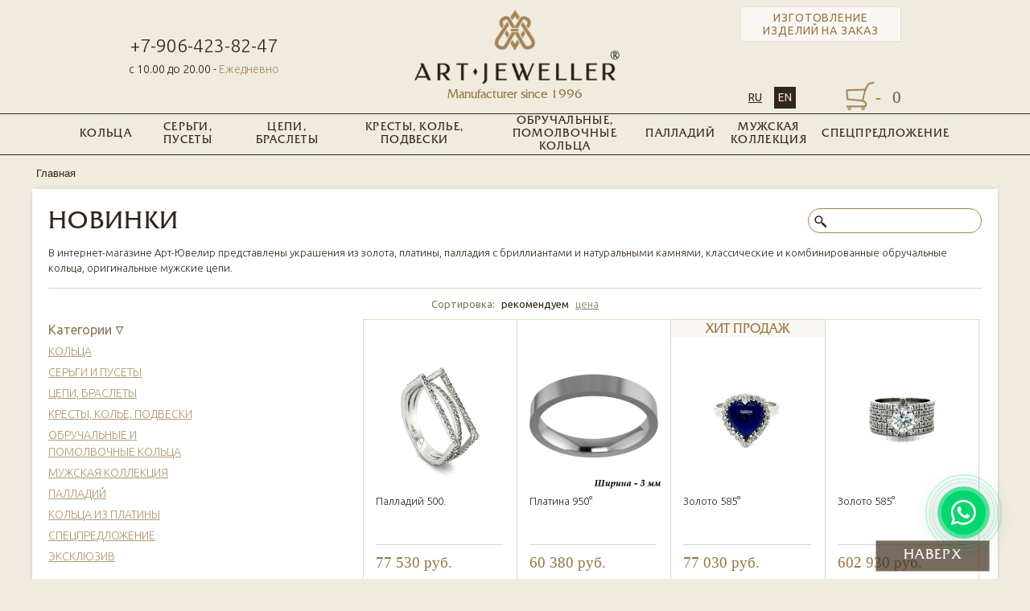

--- FILE ---
content_type: text/html; charset=utf-8
request_url: https://art-jeweller.com/shop/all
body_size: 14491
content:

<!DOCTYPE html>
    <html lang="en">

<head>
    <meta http-equiv="Content-Type" content="text/html; charset=utf-8" />

    <meta name="yandex-verification" content="7e89597c4648e8c8" />

    <meta name="format-detection" content="telephone=no">


    <title>Новинки | Купить ювелирные украшения в Ростове | От производителя! Арт-Ювелир - интернет-магазин — Арт-Ювелир - интернет-магазин</title>
<meta name="keywords" content="купить Новинки,  , , Новинки   на заказ, ростов-на-дону, арт-ювелир" />
<meta name="description" content="Купить Новинки   в Ростове от производителя. Изготовление колец с бриллиантами на заказ. Ювелирный магазин Арт-Ювелир в Ростове." />
<link href="/templates/2017/css/inshop.css" rel="stylesheet" type="text/css" />
<link href="/templates/2017/css/font-awesome.min.css" rel="stylesheet" type="text/css" />
<link rel="canonical" href="https://art-jeweller.ru/shop/all" />
<script type="text/javascript">var LANG_SEND = 'Отправить'; var LANG_CONTINUE = 'Продолжить'; var LANG_CLOSE = 'Закрыть'; var LANG_SAVE = 'Сохранить'; var LANG_CANCEL = 'Отмена'; var LANG_ATTENTION = 'Внимание'; var LANG_CONFIRM = 'Подтверждение действия'; var LANG_LOADING = 'Загрузка'; var LANG_ERROR = 'Ошибка'; var LANG_ADD = 'Добавить'; var LANG_SELECT_CITY = 'Выберите город'; var LANG_SELECT = 'Выбрать'; </script>

            <script src="/includes/jquery/jquery.js"></script>
        <script src="/core/js/common.min.js"></script>
    

    <link href='https://fonts.googleapis.com/css?family=Ubuntu:300,400&subset=cyrillic,latin' rel='stylesheet' type='text/css'>
    <link href='https://fonts.googleapis.com/css?family=Ledger&subset=latin,cyrillic' rel='stylesheet' type='text/css'>
    <link href='https://fonts.googleapis.com/css?family=Tenor+Sans&subset=latin,cyrillic' rel='stylesheet' type='text/css'>
    <link href='https://fonts.googleapis.com/css?family=Forum&subset=latin,cyrillic' rel='stylesheet' type='text/css'>

    <link href="/templates/2017/js/owl/assets/owl.carousel.css" type="text/css" rel="stylesheet" />
    <link href="/templates/2017/js/owl/assets/owl.theme.default.css" type="text/css" rel="stylesheet" />


    <link href="/templates/2017/css/skitter.styles.min.css" type="text/css" media="all" rel="stylesheet" />
    <link href="/templates/2017/css/jquery.selectbox.css" type="text/css" rel="stylesheet" />



    <link rel="apple-touch-icon" sizes="57x57" href="/templates/2017/images/favicons/apple-icon-57x57.png">
    <link rel="apple-touch-icon" sizes="60x60" href="/templates/2017/images/favicons/apple-icon-60x60.png">
    <link rel="apple-touch-icon" sizes="72x72" href="/templates/2017/images/favicons/apple-icon-72x72.png">
    <link rel="apple-touch-icon" sizes="76x76" href="/templates/2017/images/favicons/apple-icon-76x76.png">
    <link rel="apple-touch-icon" sizes="114x114" href="/templates/2017/images/favicons/apple-icon-114x114.png">
    <link rel="apple-touch-icon" sizes="120x120" href="/templates/2017/images/favicons/apple-icon-120x120.png">
    <link rel="apple-touch-icon" sizes="144x144" href="/templates/2017/images/favicons/apple-icon-144x144.png">
    <link rel="apple-touch-icon" sizes="152x152" href="/templates/2017/images/favicons/apple-icon-152x152.png">
    <link rel="apple-touch-icon" sizes="180x180" href="/templates/2017/images/favicons/apple-icon-180x180.png">
    <link rel="icon" type="image/png" sizes="192x192" href="/templates/2017/images/favicons/android-icon-192x192.png">
    <link rel="icon" type="image/png" sizes="32x32" href="/templates/2017/images/favicons/favicon-32x32.png">
    <link rel="icon" type="image/png" sizes="96x96" href="/templates/2017/images/favicons/favicon-96x96.png">
    <link rel="icon" type="image/png" sizes="16x16" href="/templates/2017/images/favicons/favicon-16x16.png">
    <link rel="manifest" href="/templates/2017/images/favicons/manifest.json">
    <meta name="msapplication-TileColor" content="#ffffff">
    <meta name="msapplication-TileImage" content="/templates/2017/images/favicons/ms-icon-144x144.png">
    <meta name="theme-color" content="#ffffff">


    <!-- Отмена выделения номеров на телефонах(Антискайп)-->
    <meta name="SKYPE_TOOLBAR" content="SKYPE_TOOLBAR_PARSER_COMPATIBLE" />

    <meta name="viewport" content="width=device-width, initial-scale=1.0, maximum-scale=1.0, user-scalable=no">

    <link rel="stylesheet" href="/templates/2017/js/libs/slick/slick.min.css">

    <link href="/templates/2017/css/reset.css" rel="stylesheet" type="text/css" />
    <link href="/templates/2017/css/text.css" rel="stylesheet" type="text/css" />

    <link rel="stylesheet" href="/templates/2017/js/libs/fancybox/jquery.fancybox.min.css">

    <link href="/templates/2017/css/styles.min.css" rel="stylesheet" type="text/css" />

    <link href="/templates/2017/css/responsive.min.css" rel="stylesheet" type="text/css" />

            <!-- Google Tag Manager -->
        <script>
            (function(w, d, s, l, i) {
                w[l] = w[l] || [];
                w[l].push({
                    'gtm.start': new Date().getTime(),
                    event: 'gtm.js'
                });
                var f = d.getElementsByTagName(s)[0],
                    j = d.createElement(s),
                    dl = l != 'dataLayer' ? '&l=' + l : '';
                j.async = true;
                j.src =
                    'https://www.googletagmanager.com/gtm.js?id=' + i + dl;
                f.parentNode.insertBefore(j, f);
            })(window, document, 'script', 'dataLayer', 'GTM-TCQDJHZ');
        </script>
        <!-- End Google Tag Manager -->
    

</head>

<body>
    <div class="menu-overlay"></div>

    <!-- Google Tag Manager (noscript) -->
    <noscript><iframe src="https://www.googletagmanager.com/ns.html?id=GTM-TCQDJHZ" height="0" width="0" style="display:none;visibility:hidden"></iframe></noscript>
    <!-- End Google Tag Manager (noscript) -->




        <div id="google_translate_element"></div>

    

    <div id="wrapper">
        <div id="header_bg">
            <div id="header" class="">
                <div id="poisk_and_infa" class="">
                    <div>
    <div style="text-align:center"><a id="phone" href="tel:88003338642" style="">+7-906-423-82-47</a>
<div id="vr_adress">
<div id="vr" style="line-height:1">
<div>с 10.00 до 20.00 - <span> Ежедневно</span></div>
</div>
</div>
</div>
</div>                </div>


                <div id="logotop" class="">
                    <a href="/"><img alt="Арт-Ювелир" src="/templates/2017/images/logo.png" />
                        <br>
                        <span>Manufacturer since 1996</span>
                    </a>
                </div>


                <div class="registr">

                    
            
                        <div class="zakaz_zv_bg mobile">
                            <a href="https://api.whatsapp.com/send?phone=79613308764" target="_blank">
                                <svg xmlns:xlink="https://www.w3.org/1999/xlink" viewBox="" class="wh-messenger-svg-whatsapp wh-svg-icon" style="fill: #4dc247;width: 44px;height: 34px;">
                                    <path d=" M19.11 17.205c-.372 0-1.088 1.39-1.518 1.39a.63.63 0 0 1-.315-.1c-.802-.402-1.504-.817-2.163-1.447-.545-.516-1.146-1.29-1.46-1.963a.426.426 0 0 1-.073-.215c0-.33.99-.945.99-1.49 0-.143-.73-2.09-.832-2.335-.143-.372-.214-.487-.6-.487-.187 0-.36-.043-.53-.043-.302 0-.53.115-.746.315-.688.645-1.032 1.318-1.06 2.264v.114c-.015.99.472 1.977 1.017 2.78 1.23 1.82 2.506 3.41 4.554 4.34.616.287 2.035.888 2.722.888.817 0 2.15-.515 2.478-1.318.13-.33.244-.73.244-1.088 0-.058 0-.144-.03-.215-.1-.172-2.434-1.39-2.678-1.39zm-2.908 7.593c-1.747 0-3.48-.53-4.942-1.49L7.793 24.41l1.132-3.337a8.955 8.955 0 0 1-1.72-5.272c0-4.955 4.04-8.995 8.997-8.995S25.2 10.845 25.2 15.8c0 4.958-4.04 8.998-8.998 8.998zm0-19.798c-5.96 0-10.8 4.842-10.8 10.8 0 1.964.53 3.898 1.546 5.574L5 27.176l5.974-1.92a10.807 10.807 0 0 0 16.03-9.455c0-5.958-4.842-10.8-10.802-10.8z" fill-rule="evenodd"></path>
                                </svg> Связаться через WhatsApp</a>
                        </div>
        
                        <div class="zakaz_zv_bg desktop"><a href="http://jewel-atelier.ru/" target="_blank" class="fancybox">Изготовление изделий на заказ</a></div>
                  


                    <div id="zakaz_zv" style="display: none;">
                        <div>
    <div id="form_kont_bg1">

	<h3 class="userform_title">Заказать звонок</h3>


    <form name="userform" enctype="multipart/form-data" action="/forms/process" method="POST">
    <input type="hidden" name="form_id" value="4">
    <input type="hidden" name="csrf_token" value="46711a2431b02fd02082d1f9447225f8" />
	<div class="name_f">Ваше имя:</div>
	<div class="phone_f">Ваш телефон:</div>
    <table class="userform_table" cellpadding="3">
            <tr>
        	<td class="userform_fieldtitle">
        	
	        	</td>
         </tr>
         <tr><td><input type="text"
								  name="field[25]"
								  id="field25"
								  maxlength="300"
								  value=""
								  placeholder="Ваше имя"
								  style="width: 290px"  class="text-input form_text" /></td></tr>
            <tr>
        	<td class="userform_fieldtitle">
        	
	        	</td>
         </tr>
         <tr><td><input type="text"
								  name="field[26]"
								  id="field26"
								  maxlength="300"
								  value=""
								  placeholder="Ваш телефон"
								  style="width: 290px"  class="text-input form_text" /></td></tr>
                 <tr><td>
		 
		  11
		 
		 <div style="display: none;"><input type="text" name="te_hi_1" id="te_hi_1" class="te_hi_1"></div>
		 <div class="subm">
              <input type="button" value="Заказать" onClick="$('#form_kont_bg1 form').submit()"/>
         </div></td></tr>
        </table>
	</form>

</div>
</div>                    </div>
                </div>
                

                <div id="korz_and_usl" class="">

                                            <div class="lang">
                            <a href="https://art-jeweller.ru/">RU</a>
                            <a href="" class="active">EN</a>
                        </div>
                    

                    <div id="korz">
                        <div>
    	<div class="korz_bggg">
		<span>-</span> 0
	</div>


</div>                    </div>

                </div>
            </div>
        </div>
        <div id="bg_menu">
            <div class="box">
                <div id="menu_kolca">

                    <div class="menu-search">
                        <form id=" menu-search_form" class="sss" action="/shop" method="post" enctype="multipart/form-data" style="">
                            <input type="text" name="art_search" id="query" placeholder="поиск по артикулу..." size="40" value="" class="text-input" />
                        </form>
                    </div>

                    <div class="menu-btn not-active" id="menu-btn"><span></span></div>
                    <div class="resp-menu-title" id="menu-btn-title" style="display:none;">Меню</div>



                    <ul class="tabMenu" id="tabMenu">
    <li class="kolca"><a href="/shop/kolca/">Кольца</a></li>
    <li class="sergi"><a href="/shop/sergi-i-pusety">Серьги, пусеты</a></li>
    <li class="cepi"><a href="/shop/cepi-i-braslety/">Цепи, браслеты<br />
    </a>,</li>
    <li class="kolie"><a href="/shop/kole-i-podveski/">Кресты, колье, подвески</a></li>
    <li class="obruch"><a href="/shop/obruchalnye-i-pomolvochnye-kolca/">Обручальные,<br />
    помолвочные кольца</a></li>
    <li class="plat"><a href="/shop/palladii/">Палладий</a></li>
    <li class="men"><a href="/shop/muzhskaja-kollekcija/">Мужская<br />
    коллекция</a></li>
    <li class="bril"><a href="/shop/specpredlozhenie">Спецпредложение</a></li>
</ul>
<ul class="tabMenu" id="mobMenu">
    <li class="close-menu">
    <div class="menu-btn is-active" id=""><span>&nbsp;</span></div>
    </li>
    <li class="has_submenu"><a href="javascript:" class="open_submenu">Каталог</a>
    <ul class="submenu">
        <li class="kolca"><a href="/shop/kolca/">Кольца</a></li>
        <li class="sergi"><a href="/shop/sergi-i-pusety">Серьги, пусеты</a></li>
        <li class="cepi"><a href="/shop/cepi-i-braslety/">Цепи, браслеты</a></li>
        <li class="kolie"><a href="/shop/kole-i-podveski/">Кресты, колье, подвески</a></li>
        <li class="obruch"><a href="/shop/obruchalnye-i-pomolvochnye-kolca/">Обручальные, помолвочные кольца</a></li>
        <li class="plat"><a href="/shop/platina-palladii-titan/">Платина, Палладий, Титан</a></li>
        <li class="men"><a href="/shop/muzhskaja-kollekcija/">Мужская коллекция</a></li>
        <li class="bril"><a href="/shop/specpredlozhenie">Спецпредложение</a></li>
    </ul>
    </li>
    <li><a href="/shop/all">Новинки</a></li>
    <li><a href="/shop/specpredlozhenie">SALE</a></li>
    <li><a href="/oformlenie-zakaza.html">Доставка</a></li>
    <li><a href="http://jewel-atelier.ru/">Украшения на заказ</a></li>
    <li><a href="/login">Кабинет партнера</a></li>
    <li><a href="tel:88003338642">+7-906-423-82-47</a></li>
</ul>
                </div>
                <div class="boxTop"></div>

                
                <div class="boxBottom"></div>

            </div>
        </div>


        
        
        <div id="page">

            <div id="mainbody">

                <div id="pathway">
                    <div class="pathway"><span class="pathwaylink">Главная</span></div>                </div>


                                    <div class="component">

                                                


                        


<link rel="stylesheet" href="/templates/2017/css/slider_price.css">


<div id="zag_str" style="">
            <h1 class="con_heading">Новинки</h1>
				<div class="cat_description"><p>В интернет-магазине Арт-Ювелир представлены украшения из золота, платины, палладия с бриллиантами и натуральными камнями, классические и комбинированные обручальные кольца, оригинальные мужские цепи.</p></div>
		    
    <div class="art_search">
        <form id="search_form" class="sss" action="/shop" method="post" enctype="multipart/form-data" style="">
            <input type="text" name="art_search" id="query" placeholder="поиск по артикулу..." size="40" value="" class="text-input" />
        </form>
    </div>

    <div class="mobile_filter_link">
    <a class="fancybox" data-fancybox href="#shop_items_filter">Фильтр</a>
</div>
</div>





        <script type="text/javascript" src="/components/shop/js/cart.js"></script>

<noindex>
<div class="shop_items_sort">
    <span class="sort_title">Сортировка:</span>
                                        <span class="selected ordering">рекомендуем</span>
                        
                        <a class="price" href="/shop/sort/price/asc">цена</a>
            
    </div>
</noindex>

<div class="shop_items_cover">
            <noindex><div class="shop_items_filter" id="shop_items_filter">

    <div class="filter_item active">
        <div class="name_f">Категории</div>
        <div class="filter_values">
        						<div class="filter_val root_cat1">
                
                <a  href="/shop/kolca">Кольца</a>
            </div>
			        						<div class="filter_val root_cat1">
                
                <a  href="/shop/sergi-i-pusety">Серьги и пусеты</a>
            </div>
			        						<div class="filter_val root_cat1">
                
                <a  href="/shop/cepi-i-braslety">Цепи, браслеты</a>
            </div>
			        						<div class="filter_val root_cat1">
                
                <a  href="/shop/kole-i-podveski">Кресты, колье, подвески</a>
            </div>
			        						<div class="filter_val root_cat1">
                
                <a  href="/shop/obruchalnye-i-pomolvochnye-kolca">Обручальные и помолвочные кольца</a>
            </div>
			        						<div class="filter_val root_cat1">
                
                <a  href="/shop/muzhskaja-kollekcija">Мужская коллекция</a>
            </div>
			        						<div class="filter_val root_cat1">
                
                <a  href="/shop/palladii">Палладий</a>
            </div>
			        						<div class="filter_val root_cat1">
                
                <a  href="/shop/kolca-iz-platiny">Кольца из платины</a>
            </div>
			        						<div class="filter_val root_cat1">
                
                <a  href="/shop/specpredlozhenie">Спецпредложение</a>
            </div>
			        						<div class="filter_val root_cat1">
                
                <a  href="/shop/yeksklyuziv">ЭКСКЛЮЗИВ</a>
            </div>
			                </div>
    </div>



        <div class="filter_body">
        <h2 class="filter_title">Фильтр товаров</h2>
            
            <form id="form_filt" action="/shop/all" method="post">
                <input type="hidden" name="cat_id"  value="1" />

                <div id="price_filt" class="filter_item active" style="margin-top:0;">
				    <div class="name_f">Цена</div>
                    <div class="filter_values">
                        <div id="slider_price"></div>
                        <div id="options">
                        
                            <label for="price">от <input id="price" type="text" name="filter[pfrom]" class="input" value="" /> </label>
                            <label for="price2" >до <input id="price2" type="text" name="filter[pto]" class="input" value="" /></label>
                            <div class="max_v" style="display: none">1489690</div>
                            <div class="max_v_all" style="display: none"></div>
                        </div>
                    </div>
				</div>

                                                                			
                    


                	<div id="subm">
							<input type="submit" id="button" value="Показать" />
							
												</div>
           
            </form>
        </div>
   


</div></noindex>
        <div class="shop_items_list">

                            
                                
                    <div class="item_sh">
                        <div class="item_bg ">
                                                                <a target="_blank" href="/shop/kolca/kolco-500-16500.html">
                                    <div class="image_td">
                                            <div class="is_atr">
                                                                                                
                                                                                                                                            </div>
                                            <img src="/images/photos/small/shop16500.jpg" border="0" alt="Кольцо, артикул 1.26.2758, Палладий 500." />		
                                    </div>
                                    </a>
                                                        <div class="shop_item" id="16500">
                                <div class="details_td">
                                    <div class="details">
                                        <div class="desc">
                                               
                                              <p> Палладий 500.</p>
                                                                                                                                                                                                                                                                                                                                                                                                                    	
                                                                    																	
                                                                                                                                                               
                                        </div>
                                        <div class="price_tov ">     
                                                
																									
																											<div class="price_tov1"><span>77 530</span> руб.</div>
													
												                                        </div> 

                                        
                                                                                 
                                    </div>
                                </div>
                            </div>

                             
                        </div>

                        <div class="ost_inf_tov">
                                    
        <div class="is_atr">
                
                        
                                </div>
        
        <div class="op_tov_vn">
            <div class="image_td_uv">
                <a target="_blank" href="/shop/kolca/kolco-500-16500.html">
                        <img src="/images/photos/small/shop16500.jpg" border="0" alt="Кольцо, артикул 1.26.2758, Палладий 500." />
                </a>
            </div>
        </div>	
        <div class="har_tov"> 
            <div class="desc">
                <p>Кольцо <span class="ost_inf_tov_art">артикул 1.26.2758</span>
                , Палладий 500.                
                                                                                                                                                        																			
                                                     
                </p>
                
            </div>

            <div class="price_tov ">     
				                                        
                    
                                            <div class="price_tov1 not_new_price">77 530 руб. </div>
                     				                            
                      
                
            </div> 

            <div class="but_add">
                                    <form action="/shop/addtocart" method="POST">
                                                    <div class="razm">
                                <ul class="chars_list">
                                                                                                                                                                                                                                                                                                                                										
                                                    <li class="lii">
                                                        <div class="quest">Вес :</div>
                                                        <div class="answer">3.36 гр</div>
                                                    </li>
												                                                                                                                                                        </ul>
                            </div>
                        
                                                                                    <input type="hidden" name="add_to_cart_item_id" value="16500" />

                                            <div id="add_to_cart_16500">
                                                
                                                													<div class="but_vkorz"><input id="submit_cmm" type="submit" onclick="addToCart(16500)"  name="addtocart" value="В корзину" /></div>
												                                            </div>

                                                                        </form>
                            </div>
        </div>

    </div> 
                    </div>

                        
                                
                    <div class="item_sh">
                        <div class="item_bg ">
                                                                <a target="_blank" href="/shop/kolca/kolco-950-16450.html">
                                    <div class="image_td">
                                            <div class="is_atr">
                                                                                                
                                                                                                                                            </div>
                                            <img src="/images/photos/small/shop16450.jpg" border="0" alt="Кольцо, артикул 1.25.1249, Платина 950&deg;" />		
                                    </div>
                                    </a>
                                                        <div class="shop_item" id="16450">
                                <div class="details_td">
                                    <div class="details">
                                        <div class="desc">
                                               
                                              <p> Платина 950&deg;</p>
                                                                                                                                                                                    	
                                                                    																	
                                                                                                                                                                                                                                                	
                                                                    																	
                                                                                                                                                                                                                                                	
                                                                    																	
                                                                                                                                                               
                                        </div>
                                        <div class="price_tov ">     
                                                
																									
																											<div class="price_tov1"><span>60 380</span> руб.</div>
													
												                                        </div> 

                                        
                                                                                 
                                    </div>
                                </div>
                            </div>

                             
                        </div>

                        <div class="ost_inf_tov">
                                    
        <div class="is_atr">
                
                        
                                </div>
        
        <div class="op_tov_vn">
            <div class="image_td_uv">
                <a target="_blank" href="/shop/kolca/kolco-950-16450.html">
                        <img src="/images/photos/small/shop16450.jpg" border="0" alt="Кольцо, артикул 1.25.1249, Платина 950&deg;" />
                </a>
            </div>
        </div>	
        <div class="har_tov"> 
            <div class="desc">
                <p>Кольцо <span class="ost_inf_tov_art">артикул 1.25.1249</span>
                , Платина 950&deg;                
                                                                        																			
                                                                                                																			
                                                                                                																			
                                                     
                </p>
                
            </div>

            <div class="price_tov ">     
				                                        
                    
                                            <div class="price_tov1 not_new_price">60 380 руб. </div>
                     				                            
                      
                
            </div> 

            <div class="but_add">
                                    <form action="/shop/addtocart" method="POST">
                                                    <div class="razm">
                                <ul class="chars_list">
                                                                                                                                                                                                                                                                                                                                                                                                                                                                                                                                                                                                                                                                                                										
                                                    <li class="lii">
                                                        <div class="quest">Вес :</div>
                                                        <div class="answer">4.83 гр</div>
                                                    </li>
												                                                                                                                                                        </ul>
                            </div>
                        
                                                                                    <input type="hidden" name="add_to_cart_item_id" value="16450" />

                                            <div id="add_to_cart_16450">
                                                
                                                													<div class="but_vkorz"><input id="submit_cmm" type="submit" onclick="addToCart(16450)"  name="addtocart" value="В корзину" /></div>
												                                            </div>

                                                                        </form>
                            </div>
        </div>

    </div> 
                    </div>

                        
                                
                    <div class="item_sh">
                        <div class="item_bg ">
                                                                <a target="_blank" href="/shop/kolca/kolco-585-17325.html">
                                    <div class="image_td">
                                            <div class="is_atr">
                                                <div class="is_hit">Хит продаж</div>                                                
                                                                                                                                            </div>
                                            <img src="/images/photos/small/shop17325.jpg" border="0" alt="Кольцо, артикул 1.03.2950, Золото 585&deg;" />		
                                    </div>
                                    </a>
                                                        <div class="shop_item" id="17325">
                                <div class="details_td">
                                    <div class="details">
                                        <div class="desc">
                                               
                                              <p> Золото 585&deg;</p>
                                                                                                                                                                                    	
                                                                    																	
                                                                                                                                                                                                                                                                                                                                                                	
                                                                    																	
                                                                                                                                                               
                                        </div>
                                        <div class="price_tov ">     
                                                
																									
																											<div class="price_tov1"><span>77 030</span> руб.</div>
													
												                                        </div> 

                                        
                                                                                 
                                    </div>
                                </div>
                            </div>

                             
                        </div>

                        <div class="ost_inf_tov">
                                    
        <div class="is_atr">
                
            <div class="is_hit">Хит продаж</div>            
                                </div>
        
        <div class="op_tov_vn">
            <div class="image_td_uv">
                <a target="_blank" href="/shop/kolca/kolco-585-17325.html">
                        <img src="/images/photos/small/shop17325.jpg" border="0" alt="Кольцо, артикул 1.03.2950, Золото 585&deg;" />
                </a>
            </div>
        </div>	
        <div class="har_tov"> 
            <div class="desc">
                <p>Кольцо <span class="ost_inf_tov_art">артикул 1.03.2950</span>
                , Золото 585&deg;                
                                                                        																			
                                                                                                                                        																			
                                                     
                </p>
                
            </div>

            <div class="price_tov ">     
				                                        
                    
                                            <div class="price_tov1 not_new_price">77 030 руб. </div>
                     				                            
                      
                
            </div> 

            <div class="but_add">
                                    <form action="/shop/addtocart" method="POST">
                                                    <div class="razm">
                                <ul class="chars_list">
                                                                                                                                                                                                                                                                                                                                                                                                                                                                                                                										
                                                    <li class="lii">
                                                        <div class="quest">Вес :</div>
                                                        <div class="answer">3.70 гр</div>
                                                    </li>
												                                                                                                                                                        </ul>
                            </div>
                        
                                                                                    <input type="hidden" name="add_to_cart_item_id" value="17325" />

                                            <div id="add_to_cart_17325">
                                                
                                                													<div class="but_vkorz"><input id="submit_cmm" type="submit" onclick="addToCart(17325)"  name="addtocart" value="В корзину" /></div>
												                                            </div>

                                                                        </form>
                            </div>
        </div>

    </div> 
                    </div>

                        
                                
                    <div class="item_sh">
                        <div class="item_bg ">
                                                                <a target="_blank" href="/shop/kolca/kolco-585-17316.html">
                                    <div class="image_td">
                                            <div class="is_atr">
                                                                                                
                                                                                                                                            </div>
                                            <img src="/images/photos/small/shop17316.jpg" border="0" alt="Кольцо, артикул 1.03.2989, Золото 585&deg;" />		
                                    </div>
                                    </a>
                                                        <div class="shop_item" id="17316">
                                <div class="details_td">
                                    <div class="details">
                                        <div class="desc">
                                               
                                              <p> Золото 585&deg;</p>
                                                                                                                                                                                    	
                                                                    																	
                                                                                                                                                                                                                                                                                                                                                                	
                                                                    																	
                                                                                                                                                               
                                        </div>
                                        <div class="price_tov ">     
                                                
																									
																											<div class="price_tov1"><span>602 930</span> руб.</div>
													
												                                        </div> 

                                        
                                                                                 
                                    </div>
                                </div>
                            </div>

                             
                        </div>

                        <div class="ost_inf_tov">
                                    
        <div class="is_atr">
                
                        
                                </div>
        
        <div class="op_tov_vn">
            <div class="image_td_uv">
                <a target="_blank" href="/shop/kolca/kolco-585-17316.html">
                        <img src="/images/photos/small/shop17316.jpg" border="0" alt="Кольцо, артикул 1.03.2989, Золото 585&deg;" />
                </a>
            </div>
        </div>	
        <div class="har_tov"> 
            <div class="desc">
                <p>Кольцо <span class="ost_inf_tov_art">артикул 1.03.2989</span>
                , Золото 585&deg;                
                                                                        																			
                                                                                                                                        																			
                                                     
                </p>
                
            </div>

            <div class="price_tov ">     
				                                        
                    
                                            <div class="price_tov1 not_new_price">602 930 руб. </div>
                     				                            
                      
                
            </div> 

            <div class="but_add">
                                    <form action="/shop/addtocart" method="POST">
                                                    <div class="razm">
                                <ul class="chars_list">
                                                                                                                                                                                                                                                                                                                                                                                                                                                                                                                										
                                                    <li class="lii">
                                                        <div class="quest">Вес :</div>
                                                        <div class="answer">10.72 гр</div>
                                                    </li>
												                                                                                                                                                        </ul>
                            </div>
                        
                                                                                    <input type="hidden" name="add_to_cart_item_id" value="17316" />

                                            <div id="add_to_cart_17316">
                                                
                                                													<div class="but_vkorz"><input id="submit_cmm" type="submit" onclick="addToCart(17316)"  name="addtocart" value="В корзину" /></div>
												                                            </div>

                                                                        </form>
                            </div>
        </div>

    </div> 
                    </div>

                        
                                
                    <div class="item_sh">
                        <div class="item_bg ">
                                                                <a target="_blank" href="/shop/kolca/kolco-585-17311.html">
                                    <div class="image_td">
                                            <div class="is_atr">
                                                                                                
                                                                                                                                            </div>
                                            <img src="/images/photos/small/shop17311.jpg" border="0" alt="Кольцо, артикул 1.03.2990, Золото 585&deg;" />		
                                    </div>
                                    </a>
                                                        <div class="shop_item" id="17311">
                                <div class="details_td">
                                    <div class="details">
                                        <div class="desc">
                                               
                                              <p> Золото 585&deg;</p>
                                                                                                                                                                                    	
                                                                    																	
                                                                                                                                                                                                                                                                                                                                                                	
                                                                    																	
                                                                                                                                                               
                                        </div>
                                        <div class="price_tov ">     
                                                
																									
																											<div class="price_tov1"><span>179 450</span> руб.</div>
													
												                                        </div> 

                                        
                                                                                 
                                    </div>
                                </div>
                            </div>

                             
                        </div>

                        <div class="ost_inf_tov">
                                    
        <div class="is_atr">
                
                        
                                </div>
        
        <div class="op_tov_vn">
            <div class="image_td_uv">
                <a target="_blank" href="/shop/kolca/kolco-585-17311.html">
                        <img src="/images/photos/small/shop17311.jpg" border="0" alt="Кольцо, артикул 1.03.2990, Золото 585&deg;" />
                </a>
            </div>
        </div>	
        <div class="har_tov"> 
            <div class="desc">
                <p>Кольцо <span class="ost_inf_tov_art">артикул 1.03.2990</span>
                , Золото 585&deg;                
                                                                        																			
                                                                                                                                        																			
                                                     
                </p>
                
            </div>

            <div class="price_tov ">     
				                                        
                    
                                            <div class="price_tov1 not_new_price">179 450 руб. </div>
                     				                            
                      
                
            </div> 

            <div class="but_add">
                                    <form action="/shop/addtocart" method="POST">
                                                    <div class="razm">
                                <ul class="chars_list">
                                                                                                                                                                                                                                                                                                                                                                                                                                                                                                                										
                                                    <li class="lii">
                                                        <div class="quest">Вес :</div>
                                                        <div class="answer">4.03 гр</div>
                                                    </li>
												                                                                                                                                                        </ul>
                            </div>
                        
                                                                                    <input type="hidden" name="add_to_cart_item_id" value="17311" />

                                            <div id="add_to_cart_17311">
                                                
                                                													<div class="but_vkorz"><input id="submit_cmm" type="submit" onclick="addToCart(17311)"  name="addtocart" value="В корзину" /></div>
												                                            </div>

                                                                        </form>
                            </div>
        </div>

    </div> 
                    </div>

                        
                                
                    <div class="item_sh">
                        <div class="item_bg ">
                                                                <a target="_blank" href="/shop/kolca/kolco-500-17307.html">
                                    <div class="image_td">
                                            <div class="is_atr">
                                                                                                
                                                                                                                                            </div>
                                            <img src="/images/photos/small/shop17307.jpg" border="0" alt="Кольцо, артикул 1.26.1315, Палладий 500&deg;" />		
                                    </div>
                                    </a>
                                                        <div class="shop_item" id="17307">
                                <div class="details_td">
                                    <div class="details">
                                        <div class="desc">
                                               
                                              <p> Палладий 500&deg;</p>
                                                                                                                                                                                    	
                                                                    																	
                                                                                                                                                                                                                                                                                                                                                                	
                                                                    																	
                                                                                                                                                               
                                        </div>
                                        <div class="price_tov ">     
                                                
																									
																											<div class="price_tov1">от <span>41 900</span> руб.</div>
													
												                                        </div> 

                                        
                                                                                 
                                    </div>
                                </div>
                            </div>

                             
                        </div>

                        <div class="ost_inf_tov">
                                    
        <div class="is_atr">
                
                        
                                </div>
        
        <div class="op_tov_vn">
            <div class="image_td_uv">
                <a target="_blank" href="/shop/kolca/kolco-500-17307.html">
                        <img src="/images/photos/small/shop17307.jpg" border="0" alt="Кольцо, артикул 1.26.1315, Палладий 500&deg;" />
                </a>
            </div>
        </div>	
        <div class="har_tov"> 
            <div class="desc">
                <p>Кольцо <span class="ost_inf_tov_art">артикул 1.26.1315</span>
                , Палладий 500&deg;                
                                                                        																			
                                                                                                                                        																			
                                                     
                </p>
                
            </div>

            <div class="price_tov ">     
				                                        
                    
                                            <div class="price_tov1 not_new_price">от 41 900 руб. </div>
                    				                            
                      
                
            </div> 

            <div class="but_add">
                                <div class="but_vkorz"><a id="submit_cmm" href="/shop/kolca/kolco-500-17307.html">Подробнее</a></div>
                            </div>
        </div>

    </div> 
                    </div>

                        
                                
                    <div class="item_sh">
                        <div class="item_bg ">
                                                                <a target="_blank" href="/shop/kolca/kolco-585-17285.html">
                                    <div class="image_td">
                                            <div class="is_atr">
                                                                                                
                                                                                                                                            </div>
                                            <img src="/images/photos/small/shop17285.jpg" border="0" alt="Кольцо, артикул 1.05.2982, Золото 585&deg;" />		
                                    </div>
                                    </a>
                                                        <div class="shop_item" id="17285">
                                <div class="details_td">
                                    <div class="details">
                                        <div class="desc">
                                               
                                              <p> Золото 585&deg;</p>
                                                                                                                                                                                    	
                                                                    																	
                                                                                                                                                                                                                                                                                                                                                                	
                                                                    																	
                                                                                                                                                               
                                        </div>
                                        <div class="price_tov ">     
                                                
																									
																											<div class="price_tov1"><span>126 170</span> руб.</div>
													
												                                        </div> 

                                        
                                                                                 
                                    </div>
                                </div>
                            </div>

                             
                        </div>

                        <div class="ost_inf_tov">
                                    
        <div class="is_atr">
                
                        
                                </div>
        
        <div class="op_tov_vn">
            <div class="image_td_uv">
                <a target="_blank" href="/shop/kolca/kolco-585-17285.html">
                        <img src="/images/photos/small/shop17285.jpg" border="0" alt="Кольцо, артикул 1.05.2982, Золото 585&deg;" />
                </a>
            </div>
        </div>	
        <div class="har_tov"> 
            <div class="desc">
                <p>Кольцо <span class="ost_inf_tov_art">артикул 1.05.2982</span>
                , Золото 585&deg;                
                                                                        																			
                                                                                                                                        																			
                                                     
                </p>
                
            </div>

            <div class="price_tov ">     
				                                        
                    
                                            <div class="price_tov1 not_new_price">126 170 руб. </div>
                     				                            
                      
                
            </div> 

            <div class="but_add">
                                    <form action="/shop/addtocart" method="POST">
                                                    <div class="razm">
                                <ul class="chars_list">
                                                                                                                                                                                                                                                                                                                                                                                                                                                                                                                										
                                                    <li class="lii">
                                                        <div class="quest">Вес :</div>
                                                        <div class="answer">2.47 гр</div>
                                                    </li>
												                                                                                                                                                        </ul>
                            </div>
                        
                                                                                    <input type="hidden" name="add_to_cart_item_id" value="17285" />

                                            <div id="add_to_cart_17285">
                                                
                                                													<div class="but_vkorz"><input id="submit_cmm" type="submit" onclick="addToCart(17285)"  name="addtocart" value="В корзину" /></div>
												                                            </div>

                                                                        </form>
                            </div>
        </div>

    </div> 
                    </div>

                        
                                
                    <div class="item_sh">
                        <div class="item_bg ">
                                                                <a target="_blank" href="/shop/kolca/kolco-585-17284.html">
                                    <div class="image_td">
                                            <div class="is_atr">
                                                                                                
                                                                                                                                            </div>
                                            <img src="/images/photos/small/shop17284.jpg" border="0" alt="Кольцо, артикул 1.05.2982-и, Золото 585&deg;" />		
                                    </div>
                                    </a>
                                                        <div class="shop_item" id="17284">
                                <div class="details_td">
                                    <div class="details">
                                        <div class="desc">
                                               
                                              <p> Золото 585&deg;</p>
                                                                                                                                                                                    	
                                                                    																	
                                                                                                                                                                                                                                                                                                                                                                	
                                                                    																	
                                                                                                                                                               
                                        </div>
                                        <div class="price_tov ">     
                                                
																									
																											<div class="price_tov1"><span>151 540</span> руб.</div>
													
												                                        </div> 

                                        
                                                                                 
                                    </div>
                                </div>
                            </div>

                             
                        </div>

                        <div class="ost_inf_tov">
                                    
        <div class="is_atr">
                
                        
                                </div>
        
        <div class="op_tov_vn">
            <div class="image_td_uv">
                <a target="_blank" href="/shop/kolca/kolco-585-17284.html">
                        <img src="/images/photos/small/shop17284.jpg" border="0" alt="Кольцо, артикул 1.05.2982-и, Золото 585&deg;" />
                </a>
            </div>
        </div>	
        <div class="har_tov"> 
            <div class="desc">
                <p>Кольцо <span class="ost_inf_tov_art">артикул 1.05.2982-и</span>
                , Золото 585&deg;                
                                                                        																			
                                                                                                                                        																			
                                                     
                </p>
                
            </div>

            <div class="price_tov ">     
				                                        
                    
                                            <div class="price_tov1 not_new_price">151 540 руб. </div>
                     				                            
                      
                
            </div> 

            <div class="but_add">
                                    <form action="/shop/addtocart" method="POST">
                                                    <div class="razm">
                                <ul class="chars_list">
                                                                                                                                                                                                                                                                                                                                                                                                                                                                                                                										
                                                    <li class="lii">
                                                        <div class="quest">Вес :</div>
                                                        <div class="answer">2.52 гр</div>
                                                    </li>
												                                                                                                                                                        </ul>
                            </div>
                        
                                                                                    <input type="hidden" name="add_to_cart_item_id" value="17284" />

                                            <div id="add_to_cart_17284">
                                                
                                                													<div class="but_vkorz"><input id="submit_cmm" type="submit" onclick="addToCart(17284)"  name="addtocart" value="В корзину" /></div>
												                                            </div>

                                                                        </form>
                            </div>
        </div>

    </div> 
                    </div>

                        
                                
                    <div class="item_sh">
                        <div class="item_bg ">
                                                                <a target="_blank" href="/shop/kolca/kolco-585-17283.html">
                                    <div class="image_td">
                                            <div class="is_atr">
                                                                                                
                                                                                                                                            </div>
                                            <img src="/images/photos/small/shop17283.jpg" border="0" alt="Кольцо, артикул 1.05.2982-р, Золото 585&deg;" />		
                                    </div>
                                    </a>
                                                        <div class="shop_item" id="17283">
                                <div class="details_td">
                                    <div class="details">
                                        <div class="desc">
                                               
                                              <p> Золото 585&deg;</p>
                                                                                                                                                                                    	
                                                                    																	
                                                                                                                                                                                                                                                                                                                                                                	
                                                                    																	
                                                                                                                                                               
                                        </div>
                                        <div class="price_tov ">     
                                                
																									
																											<div class="price_tov1"><span>155 660</span> руб.</div>
													
												                                        </div> 

                                        
                                                                                 
                                    </div>
                                </div>
                            </div>

                             
                        </div>

                        <div class="ost_inf_tov">
                                    
        <div class="is_atr">
                
                        
                                </div>
        
        <div class="op_tov_vn">
            <div class="image_td_uv">
                <a target="_blank" href="/shop/kolca/kolco-585-17283.html">
                        <img src="/images/photos/small/shop17283.jpg" border="0" alt="Кольцо, артикул 1.05.2982-р, Золото 585&deg;" />
                </a>
            </div>
        </div>	
        <div class="har_tov"> 
            <div class="desc">
                <p>Кольцо <span class="ost_inf_tov_art">артикул 1.05.2982-р</span>
                , Золото 585&deg;                
                                                                        																			
                                                                                                                                        																			
                                                     
                </p>
                
            </div>

            <div class="price_tov ">     
				                                        
                    
                                            <div class="price_tov1 not_new_price">155 660 руб. </div>
                     				                            
                      
                
            </div> 

            <div class="but_add">
                                    <form action="/shop/addtocart" method="POST">
                                                    <div class="razm">
                                <ul class="chars_list">
                                                                                                                                                                                                                                                                                                                                                                                                                                                                                                                										
                                                    <li class="lii">
                                                        <div class="quest">Вес :</div>
                                                        <div class="answer">2.75 гр</div>
                                                    </li>
												                                                                                                                                                        </ul>
                            </div>
                        
                                                                                    <input type="hidden" name="add_to_cart_item_id" value="17283" />

                                            <div id="add_to_cart_17283">
                                                
                                                													<div class="but_vkorz"><input id="submit_cmm" type="submit" onclick="addToCart(17283)"  name="addtocart" value="В корзину" /></div>
												                                            </div>

                                                                        </form>
                            </div>
        </div>

    </div> 
                    </div>

                        
                                
                    <div class="item_sh">
                        <div class="item_bg ">
                                                                <a target="_blank" href="/shop/kolca/kolco-585-17282.html">
                                    <div class="image_td">
                                            <div class="is_atr">
                                                                                                
                                                                                                                                            </div>
                                            <img src="/images/photos/small/shop17282.jpg" border="0" alt="Кольцо, артикул 1.05.2962, Золото 585" />		
                                    </div>
                                    </a>
                                                        <div class="shop_item" id="17282">
                                <div class="details_td">
                                    <div class="details">
                                        <div class="desc">
                                               
                                              <p> Золото 585</p>
                                                                                                                                                                                    	
                                                                    																	
                                                                                                                                                                                                                                                                                                                                                                	
                                                                    																	
                                                                                                                                                               
                                        </div>
                                        <div class="price_tov ">     
                                                
																									
																											<div class="price_tov1"><span>73 740</span> руб.</div>
													
												                                        </div> 

                                        
                                                                                 
                                    </div>
                                </div>
                            </div>

                             
                        </div>

                        <div class="ost_inf_tov">
                                    
        <div class="is_atr">
                
                        
                                </div>
        
        <div class="op_tov_vn">
            <div class="image_td_uv">
                <a target="_blank" href="/shop/kolca/kolco-585-17282.html">
                        <img src="/images/photos/small/shop17282.jpg" border="0" alt="Кольцо, артикул 1.05.2962, Золото 585" />
                </a>
            </div>
        </div>	
        <div class="har_tov"> 
            <div class="desc">
                <p>Кольцо <span class="ost_inf_tov_art">артикул 1.05.2962</span>
                , Золото 585                
                                                                        																			
                                                                                                                                        																			
                                                     
                </p>
                
            </div>

            <div class="price_tov ">     
				                                        
                    
                                            <div class="price_tov1 not_new_price">73 740 руб. </div>
                     				                            
                      
                
            </div> 

            <div class="but_add">
                                    <form action="/shop/addtocart" method="POST">
                                                    <div class="razm">
                                <ul class="chars_list">
                                                                                                                                                                                                                                                                                                                                                                                                                                                                                                                										
                                                    <li class="lii">
                                                        <div class="quest">Вес :</div>
                                                        <div class="answer">2.26 гр</div>
                                                    </li>
												                                                                                                                                                        </ul>
                            </div>
                        
                                                                                    <input type="hidden" name="add_to_cart_item_id" value="17282" />

                                            <div id="add_to_cart_17282">
                                                
                                                													<div class="but_vkorz"><input id="submit_cmm" type="submit" onclick="addToCart(17282)"  name="addtocart" value="В корзину" /></div>
												                                            </div>

                                                                        </form>
                            </div>
        </div>

    </div> 
                    </div>

                        
                                
                    <div class="item_sh">
                        <div class="item_bg ">
                                                                <a target="_blank" href="/shop/kolca/kolco-585-17270.html">
                                    <div class="image_td">
                                            <div class="is_atr">
                                                                                                
                                                                                                                                            </div>
                                            <img src="/images/photos/small/shop17270.jpg" border="0" alt="Кольцо, артикул 1.03.2965, Золото 585&deg;" />		
                                    </div>
                                    </a>
                                                        <div class="shop_item" id="17270">
                                <div class="details_td">
                                    <div class="details">
                                        <div class="desc">
                                               
                                              <p> Золото 585&deg;</p>
                                                                                                                                                                                    	
                                                                    																	
                                                                                                                                                                                                                                                                                                                                                                	
                                                                    																	
                                                                                                                                                               
                                        </div>
                                        <div class="price_tov ">     
                                                
																									
																											<div class="price_tov1"><span>56 210</span> руб.</div>
													
												                                        </div> 

                                        
                                                                                 
                                    </div>
                                </div>
                            </div>

                             
                        </div>

                        <div class="ost_inf_tov">
                                    
        <div class="is_atr">
                
                        
                                </div>
        
        <div class="op_tov_vn">
            <div class="image_td_uv">
                <a target="_blank" href="/shop/kolca/kolco-585-17270.html">
                        <img src="/images/photos/small/shop17270.jpg" border="0" alt="Кольцо, артикул 1.03.2965, Золото 585&deg;" />
                </a>
            </div>
        </div>	
        <div class="har_tov"> 
            <div class="desc">
                <p>Кольцо <span class="ost_inf_tov_art">артикул 1.03.2965</span>
                , Золото 585&deg;                
                                                                        																			
                                                                                                                                        																			
                                                     
                </p>
                
            </div>

            <div class="price_tov ">     
				                                        
                    
                                            <div class="price_tov1 not_new_price">56 210 руб. </div>
                     				                            
                      
                
            </div> 

            <div class="but_add">
                                    <form action="/shop/addtocart" method="POST">
                                                    <div class="razm">
                                <ul class="chars_list">
                                                                                                                                                                                                                                                                                                                                                                                                                                                                                                                										
                                                    <li class="lii">
                                                        <div class="quest">Вес :</div>
                                                        <div class="answer">2.06 гр</div>
                                                    </li>
												                                                                                                                                                        </ul>
                            </div>
                        
                                                                                    <input type="hidden" name="add_to_cart_item_id" value="17270" />

                                            <div id="add_to_cart_17270">
                                                
                                                													<div class="but_vkorz"><input id="submit_cmm" type="submit" onclick="addToCart(17270)"  name="addtocart" value="В корзину" /></div>
												                                            </div>

                                                                        </form>
                            </div>
        </div>

    </div> 
                    </div>

                        
                                
                    <div class="item_sh">
                        <div class="item_bg ">
                                                                <a target="_blank" href="/shop/kolca/kolco-585-17269.html">
                                    <div class="image_td">
                                            <div class="is_atr">
                                                                                                
                                                                                                                                            </div>
                                            <img src="/images/photos/small/shop17269.jpg" border="0" alt="Кольцо, артикул 1.03.2967, Золото 585&deg;" />		
                                    </div>
                                    </a>
                                                        <div class="shop_item" id="17269">
                                <div class="details_td">
                                    <div class="details">
                                        <div class="desc">
                                               
                                              <p> Золото 585&deg;</p>
                                                                                                                                                                                    	
                                                                    																	
                                                                                                                                                                                                                                                                                                                                                                	
                                                                    																	
                                                                                                                                                               
                                        </div>
                                        <div class="price_tov ">     
                                                
																									
																											<div class="price_tov1"><span>70 130</span> руб.</div>
													
												                                        </div> 

                                        
                                                                                 
                                    </div>
                                </div>
                            </div>

                             
                        </div>

                        <div class="ost_inf_tov">
                                    
        <div class="is_atr">
                
                        
                                </div>
        
        <div class="op_tov_vn">
            <div class="image_td_uv">
                <a target="_blank" href="/shop/kolca/kolco-585-17269.html">
                        <img src="/images/photos/small/shop17269.jpg" border="0" alt="Кольцо, артикул 1.03.2967, Золото 585&deg;" />
                </a>
            </div>
        </div>	
        <div class="har_tov"> 
            <div class="desc">
                <p>Кольцо <span class="ost_inf_tov_art">артикул 1.03.2967</span>
                , Золото 585&deg;                
                                                                        																			
                                                                                                                                        																			
                                                     
                </p>
                
            </div>

            <div class="price_tov ">     
				                                        
                    
                                            <div class="price_tov1 not_new_price">70 130 руб. </div>
                     				                            
                      
                
            </div> 

            <div class="but_add">
                                    <form action="/shop/addtocart" method="POST">
                                                    <div class="razm">
                                <ul class="chars_list">
                                                                                                                                                                                                                                                                                                                                                                                                                                                                                                                										
                                                    <li class="lii">
                                                        <div class="quest">Вес :</div>
                                                        <div class="answer">2.21 гр</div>
                                                    </li>
												                                                                                                                                                        </ul>
                            </div>
                        
                                                                                    <input type="hidden" name="add_to_cart_item_id" value="17269" />

                                            <div id="add_to_cart_17269">
                                                
                                                													<div class="but_vkorz"><input id="submit_cmm" type="submit" onclick="addToCart(17269)"  name="addtocart" value="В корзину" /></div>
												                                            </div>

                                                                        </form>
                            </div>
        </div>

    </div> 
                    </div>

                        
                                
                    <div class="item_sh">
                        <div class="item_bg ">
                                                                <a target="_blank" href="/shop/kolca/kolco-585-17268.html">
                                    <div class="image_td">
                                            <div class="is_atr">
                                                                                                
                                                                                                                                            </div>
                                            <img src="/images/photos/small/shop17268.jpg" border="0" alt="Кольцо, артикул 1.05.2978-т, Золото 585&deg;" />		
                                    </div>
                                    </a>
                                                        <div class="shop_item" id="17268">
                                <div class="details_td">
                                    <div class="details">
                                        <div class="desc">
                                               
                                              <p> Золото 585&deg;</p>
                                                                                                                                                                                    	
                                                                    																	
                                                                                                                                                                                                                                                                                                                                                                	
                                                                    																	
                                                                                                                                                               
                                        </div>
                                        <div class="price_tov ">     
                                                
																									
																											<div class="price_tov1"><span>99 500</span> руб.</div>
													
												                                        </div> 

                                        
                                                                                 
                                    </div>
                                </div>
                            </div>

                             
                        </div>

                        <div class="ost_inf_tov">
                                    
        <div class="is_atr">
                
                        
                                </div>
        
        <div class="op_tov_vn">
            <div class="image_td_uv">
                <a target="_blank" href="/shop/kolca/kolco-585-17268.html">
                        <img src="/images/photos/small/shop17268.jpg" border="0" alt="Кольцо, артикул 1.05.2978-т, Золото 585&deg;" />
                </a>
            </div>
        </div>	
        <div class="har_tov"> 
            <div class="desc">
                <p>Кольцо <span class="ost_inf_tov_art">артикул 1.05.2978-т</span>
                , Золото 585&deg;                
                                                                        																			
                                                                                                                                        																			
                                                     
                </p>
                
            </div>

            <div class="price_tov ">     
				                                        
                    
                                            <div class="price_tov1 not_new_price">99 500 руб. </div>
                     				                            
                      
                
            </div> 

            <div class="but_add">
                                    <form action="/shop/addtocart" method="POST">
                                                    <div class="razm">
                                <ul class="chars_list">
                                                                                                                                                                                                                                                                                                                                                                                                                                                                                                                										
                                                    <li class="lii">
                                                        <div class="quest">Вес :</div>
                                                        <div class="answer">4.35 гр</div>
                                                    </li>
												                                                                                                                                                        </ul>
                            </div>
                        
                                                                                    <input type="hidden" name="add_to_cart_item_id" value="17268" />

                                            <div id="add_to_cart_17268">
                                                
                                                													<div class="but_vkorz"><input id="submit_cmm" type="submit" onclick="addToCart(17268)"  name="addtocart" value="В корзину" /></div>
												                                            </div>

                                                                        </form>
                            </div>
        </div>

    </div> 
                    </div>

                        
                                
                    <div class="item_sh">
                        <div class="item_bg ">
                                                                <a target="_blank" href="/shop/kolca/kolco-585-17266.html">
                                    <div class="image_td">
                                            <div class="is_atr">
                                                                                                
                                                                                                                                            </div>
                                            <img src="/images/photos/small/shop17266.jpg" border="0" alt="Кольцо, артикул 1.05.2981-б, Золото 585&deg;" />		
                                    </div>
                                    </a>
                                                        <div class="shop_item" id="17266">
                                <div class="details_td">
                                    <div class="details">
                                        <div class="desc">
                                               
                                              <p> Золото 585&deg;</p>
                                                                                                                                                                                                                                                                                                                                                                                                                    	
                                                                    																	
                                                                                                                                                               
                                        </div>
                                        <div class="price_tov ">     
                                                
																									
																											<div class="price_tov1"><span>52 700</span> руб.</div>
													
												                                        </div> 

                                        
                                                                                 
                                    </div>
                                </div>
                            </div>

                             
                        </div>

                        <div class="ost_inf_tov">
                                    
        <div class="is_atr">
                
                        
                                </div>
        
        <div class="op_tov_vn">
            <div class="image_td_uv">
                <a target="_blank" href="/shop/kolca/kolco-585-17266.html">
                        <img src="/images/photos/small/shop17266.jpg" border="0" alt="Кольцо, артикул 1.05.2981-б, Золото 585&deg;" />
                </a>
            </div>
        </div>	
        <div class="har_tov"> 
            <div class="desc">
                <p>Кольцо <span class="ost_inf_tov_art">артикул 1.05.2981-б</span>
                , Золото 585&deg;                
                                                                                                                                                        																			
                                                     
                </p>
                
            </div>

            <div class="price_tov ">     
				                                        
                    
                                            <div class="price_tov1 not_new_price">52 700 руб. </div>
                     				                            
                      
                
            </div> 

            <div class="but_add">
                                    <form action="/shop/addtocart" method="POST">
                                                    <div class="razm">
                                <ul class="chars_list">
                                                                                                                                                                                                                                                                                                                                										
                                                    <li class="lii">
                                                        <div class="quest">Вес :</div>
                                                        <div class="answer">2.22 гр</div>
                                                    </li>
												                                                                                                                                                        </ul>
                            </div>
                        
                                                                                    <input type="hidden" name="add_to_cart_item_id" value="17266" />

                                            <div id="add_to_cart_17266">
                                                
                                                													<div class="but_vkorz"><input id="submit_cmm" type="submit" onclick="addToCart(17266)"  name="addtocart" value="В корзину" /></div>
												                                            </div>

                                                                        </form>
                            </div>
        </div>

    </div> 
                    </div>

                        
                                
                    <div class="item_sh">
                        <div class="item_bg ">
                                                                <a target="_blank" href="/shop/kolca/kolco-585-17264.html">
                                    <div class="image_td">
                                            <div class="is_atr">
                                                                                                
                                                                                                                                            </div>
                                            <img src="/images/photos/small/shop17264.jpg" border="0" alt="Кольцо, артикул 1.05.2981, Золото 585&deg;" />		
                                    </div>
                                    </a>
                                                        <div class="shop_item" id="17264">
                                <div class="details_td">
                                    <div class="details">
                                        <div class="desc">
                                               
                                              <p> Золото 585&deg;</p>
                                                                                                                                                                                    	
                                                                    																	
                                                                                                                                                                                                                                                                                                                                                                	
                                                                    																	
                                                                                                                                                               
                                        </div>
                                        <div class="price_tov ">     
                                                
																									
																											<div class="price_tov1"><span>55 930</span> руб.</div>
													
												                                        </div> 

                                        
                                                                                 
                                    </div>
                                </div>
                            </div>

                             
                        </div>

                        <div class="ost_inf_tov">
                                    
        <div class="is_atr">
                
                        
                                </div>
        
        <div class="op_tov_vn">
            <div class="image_td_uv">
                <a target="_blank" href="/shop/kolca/kolco-585-17264.html">
                        <img src="/images/photos/small/shop17264.jpg" border="0" alt="Кольцо, артикул 1.05.2981, Золото 585&deg;" />
                </a>
            </div>
        </div>	
        <div class="har_tov"> 
            <div class="desc">
                <p>Кольцо <span class="ost_inf_tov_art">артикул 1.05.2981</span>
                , Золото 585&deg;                
                                                                        																			
                                                                                                                                        																			
                                                     
                </p>
                
            </div>

            <div class="price_tov ">     
				                                        
                    
                                            <div class="price_tov1 not_new_price">55 930 руб. </div>
                     				                            
                      
                
            </div> 

            <div class="but_add">
                                    <form action="/shop/addtocart" method="POST">
                                                    <div class="razm">
                                <ul class="chars_list">
                                                                                                                                                                                                                                                                                                                                                                                                                                                                                                                										
                                                    <li class="lii">
                                                        <div class="quest">Вес :</div>
                                                        <div class="answer">2.38 гр</div>
                                                    </li>
												                                                                                                                                                        </ul>
                            </div>
                        
                                                                                    <input type="hidden" name="add_to_cart_item_id" value="17264" />

                                            <div id="add_to_cart_17264">
                                                
                                                													<div class="but_vkorz"><input id="submit_cmm" type="submit" onclick="addToCart(17264)"  name="addtocart" value="В корзину" /></div>
												                                            </div>

                                                                        </form>
                            </div>
        </div>

    </div> 
                    </div>

                        
                                
                    <div class="item_sh">
                        <div class="item_bg ">
                                                                <a target="_blank" href="/shop/kolca/kolco-925-17254.html">
                                    <div class="image_td">
                                            <div class="is_atr">
                                                                                                
                                                                                                                                            </div>
                                            <img src="/images/photos/small/shop17254.jpg" border="0" alt="Кольцо, артикул 1.11.2960, Серебро 925" />		
                                    </div>
                                    </a>
                                                        <div class="shop_item" id="17254">
                                <div class="details_td">
                                    <div class="details">
                                        <div class="desc">
                                               
                                              <p> Серебро 925</p>
                                                                                                                                                                                    	
                                                                    																	
                                                                                                                                                                                                                                                	
                                                                    																	
                                                                                                                                                                                                                                                	
                                                                    																	
                                                                                                                                                               
                                        </div>
                                        <div class="price_tov ">     
                                                
																									
																											<div class="price_tov1"><span>5 760</span> руб.</div>
													
												                                        </div> 

                                        
                                                                                 
                                    </div>
                                </div>
                            </div>

                             
                        </div>

                        <div class="ost_inf_tov">
                                    
        <div class="is_atr">
                
                        
                                </div>
        
        <div class="op_tov_vn">
            <div class="image_td_uv">
                <a target="_blank" href="/shop/kolca/kolco-925-17254.html">
                        <img src="/images/photos/small/shop17254.jpg" border="0" alt="Кольцо, артикул 1.11.2960, Серебро 925" />
                </a>
            </div>
        </div>	
        <div class="har_tov"> 
            <div class="desc">
                <p>Кольцо <span class="ost_inf_tov_art">артикул 1.11.2960</span>
                , Серебро 925                
                                                                        																			
                                                                                                																			
                                                                                                																			
                                                     
                </p>
                
            </div>

            <div class="price_tov ">     
				                                        
                    
                                            <div class="price_tov1 not_new_price">5 760 руб. </div>
                     				                            
                      
                
            </div> 

            <div class="but_add">
                                    <form action="/shop/addtocart" method="POST">
                                                    <div class="razm">
                                <ul class="chars_list">
                                                                                                                                                                                                                                                                                                                                                                                                                                                                                                                                                                                                                                                                                                										
                                                    <li class="lii">
                                                        <div class="quest">Вес :</div>
                                                        <div class="answer">2.40 гр</div>
                                                    </li>
												                                                                                                                                                        </ul>
                            </div>
                        
                                                                                    <input type="hidden" name="add_to_cart_item_id" value="17254" />

                                            <div id="add_to_cart_17254">
                                                
                                                													<div class="but_vkorz"><input id="submit_cmm" type="submit" onclick="addToCart(17254)"  name="addtocart" value="В корзину" /></div>
												                                            </div>

                                                                        </form>
                            </div>
        </div>

    </div> 
                    </div>

                        
                                
                    <div class="item_sh">
                        <div class="item_bg ">
                                                                <a target="_blank" href="/shop/kolca/kolco-925-17252.html">
                                    <div class="image_td">
                                            <div class="is_atr">
                                                                                                
                                                                                                                                            </div>
                                            <img src="/images/photos/small/shop17252.jpg" border="0" alt="Кольцо, артикул 1.11.2960-з, Серебро 925" />		
                                    </div>
                                    </a>
                                                        <div class="shop_item" id="17252">
                                <div class="details_td">
                                    <div class="details">
                                        <div class="desc">
                                               
                                              <p> Серебро 925</p>
                                                                                                                                                                                    	
                                                                    																	
                                                                                                                                                                                                                                                	
                                                                    																	
                                                                                                                                                                                                                                                	
                                                                    																	
                                                                                                                                                               
                                        </div>
                                        <div class="price_tov ">     
                                                
																									
																											<div class="price_tov1"><span>6 260</span> руб.</div>
													
												                                        </div> 

                                        
                                                                                 
                                    </div>
                                </div>
                            </div>

                             
                        </div>

                        <div class="ost_inf_tov">
                                    
        <div class="is_atr">
                
                        
                                </div>
        
        <div class="op_tov_vn">
            <div class="image_td_uv">
                <a target="_blank" href="/shop/kolca/kolco-925-17252.html">
                        <img src="/images/photos/small/shop17252.jpg" border="0" alt="Кольцо, артикул 1.11.2960-з, Серебро 925" />
                </a>
            </div>
        </div>	
        <div class="har_tov"> 
            <div class="desc">
                <p>Кольцо <span class="ost_inf_tov_art">артикул 1.11.2960-з</span>
                , Серебро 925                
                                                                        																			
                                                                                                																			
                                                                                                																			
                                                     
                </p>
                
            </div>

            <div class="price_tov ">     
				                                        
                    
                                            <div class="price_tov1 not_new_price">6 260 руб. </div>
                     				                            
                      
                
            </div> 

            <div class="but_add">
                                    <form action="/shop/addtocart" method="POST">
                                                    <div class="razm">
                                <ul class="chars_list">
                                                                                                                                                                                                                                                                                                                                                                                                                                                                                                                                                                                                                                                                                                										
                                                    <li class="lii">
                                                        <div class="quest">Вес :</div>
                                                        <div class="answer">2.61 гр</div>
                                                    </li>
												                                                                                                                                                        </ul>
                            </div>
                        
                                                                                    <input type="hidden" name="add_to_cart_item_id" value="17252" />

                                            <div id="add_to_cart_17252">
                                                
                                                													<div class="but_vkorz"><input id="submit_cmm" type="submit" onclick="addToCart(17252)"  name="addtocart" value="В корзину" /></div>
												                                            </div>

                                                                        </form>
                            </div>
        </div>

    </div> 
                    </div>

                        
                                
                    <div class="item_sh">
                        <div class="item_bg ">
                                                                <a target="_blank" href="/shop/kolca/kolco-585-17241.html">
                                    <div class="image_td">
                                            <div class="is_atr">
                                                                                                
                                                                                                                                            </div>
                                            <img src="/images/photos/small/shop17241.jpg" border="0" alt="Кольцо, артикул 1.05.0559-к, Золото 585&deg;" />		
                                    </div>
                                    </a>
                                                        <div class="shop_item" id="17241">
                                <div class="details_td">
                                    <div class="details">
                                        <div class="desc">
                                               
                                              <p> Золото 585&deg;</p>
                                                                                                                                                                                    	
                                                                    																	
                                                                                                                                                                                                                                                                                                                                                                	
                                                                    																	
                                                                                                                                                               
                                        </div>
                                        <div class="price_tov ">     
                                                
																									
																											<div class="price_tov1"><span>277 150</span> руб.</div>
													
												                                        </div> 

                                        
                                                                                 
                                    </div>
                                </div>
                            </div>

                             
                        </div>

                        <div class="ost_inf_tov">
                                    
        <div class="is_atr">
                
                        
                                </div>
        
        <div class="op_tov_vn">
            <div class="image_td_uv">
                <a target="_blank" href="/shop/kolca/kolco-585-17241.html">
                        <img src="/images/photos/small/shop17241.jpg" border="0" alt="Кольцо, артикул 1.05.0559-к, Золото 585&deg;" />
                </a>
            </div>
        </div>	
        <div class="har_tov"> 
            <div class="desc">
                <p>Кольцо <span class="ost_inf_tov_art">артикул 1.05.0559-к</span>
                , Золото 585&deg;                
                                                                        																			
                                                                                                                                        																			
                                                     
                </p>
                
            </div>

            <div class="price_tov ">     
				                                        
                    
                                            <div class="price_tov1 not_new_price">277 150 руб. </div>
                     				                            
                      
                
            </div> 

            <div class="but_add">
                                    <form action="/shop/addtocart" method="POST">
                                                    <div class="razm">
                                <ul class="chars_list">
                                                                                                                                                                                                                                                                                                                                                                                                                                                                                                                										
                                                    <li class="lii">
                                                        <div class="quest">Вес :</div>
                                                        <div class="answer">7.96 гр</div>
                                                    </li>
												                                                                                                                                                        </ul>
                            </div>
                        
                                                                                    <input type="hidden" name="add_to_cart_item_id" value="17241" />

                                            <div id="add_to_cart_17241">
                                                
                                                													<div class="but_vkorz"><input id="submit_cmm" type="submit" onclick="addToCart(17241)"  name="addtocart" value="В корзину" /></div>
												                                            </div>

                                                                        </form>
                            </div>
        </div>

    </div> 
                    </div>

                        
                                
                    <div class="item_sh">
                        <div class="item_bg ">
                                                                <a target="_blank" href="/shop/palladii/kolco-500-17237.html">
                                    <div class="image_td">
                                            <div class="is_atr">
                                                                                                
                                                                                                                                            </div>
                                            <img src="/images/photos/small/shop17237.jpg" border="0" alt="Кольцо, артикул 1.26.0622, &nbsp;Палладий 500&deg;" />		
                                    </div>
                                    </a>
                                                        <div class="shop_item" id="17237">
                                <div class="details_td">
                                    <div class="details">
                                        <div class="desc">
                                               
                                              <p> &nbsp;Палладий 500&deg;</p>
                                                                                                                                                                                    	
                                                                    																	
                                                                                                                                                                                                                                                                                                                                                                	
                                                                    																	
                                                                                                                                                               
                                        </div>
                                        <div class="price_tov ">     
                                                
																									
																											<div class="price_tov1">от <span>25 700</span> руб.</div>
													
												                                        </div> 

                                        
                                                                                 
                                    </div>
                                </div>
                            </div>

                             
                        </div>

                        <div class="ost_inf_tov">
                                    
        <div class="is_atr">
                
                        
                                </div>
        
        <div class="op_tov_vn">
            <div class="image_td_uv">
                <a target="_blank" href="/shop/palladii/kolco-500-17237.html">
                        <img src="/images/photos/small/shop17237.jpg" border="0" alt="Кольцо, артикул 1.26.0622, &nbsp;Палладий 500&deg;" />
                </a>
            </div>
        </div>	
        <div class="har_tov"> 
            <div class="desc">
                <p>Кольцо <span class="ost_inf_tov_art">артикул 1.26.0622</span>
                , &nbsp;Палладий 500&deg;                
                                                                        																			
                                                                                                                                        																			
                                                     
                </p>
                
            </div>

            <div class="price_tov ">     
				                                        
                    
                                            <div class="price_tov1 not_new_price">от 25 700 руб. </div>
                    				                            
                      
                
            </div> 

            <div class="but_add">
                                <div class="but_vkorz"><a id="submit_cmm" href="/shop/palladii/kolco-500-17237.html">Подробнее</a></div>
                            </div>
        </div>

    </div> 
                    </div>

                        
                                
                    <div class="item_sh">
                        <div class="item_bg ">
                                                                <a target="_blank" href="/shop/kolca/kolco-585-17234.html">
                                    <div class="image_td">
                                            <div class="is_atr">
                                                <div class="is_hit">Хит продаж</div>                                                
                                                                                                                                            </div>
                                            <img src="/images/photos/small/shop17234.jpg" border="0" alt="Кольцо, артикул 1.03.2922, Золото 585&deg;" />		
                                    </div>
                                    </a>
                                                        <div class="shop_item" id="17234">
                                <div class="details_td">
                                    <div class="details">
                                        <div class="desc">
                                               
                                              <p> Золото 585&deg;</p>
                                                                                                                                                                                    	
                                                                    																	
                                                                                                                                                                                                                                                	
                                                                    																	
                                                                                                                                                                                                                                                	
                                                                    																	
                                                                                                                                                               
                                        </div>
                                        <div class="price_tov ">     
                                                
																									
																											<div class="price_tov1"><span>51 040</span> руб.</div>
													
												                                        </div> 

                                        
                                                                                 
                                    </div>
                                </div>
                            </div>

                             
                        </div>

                        <div class="ost_inf_tov">
                                    
        <div class="is_atr">
                
            <div class="is_hit">Хит продаж</div>            
                                </div>
        
        <div class="op_tov_vn">
            <div class="image_td_uv">
                <a target="_blank" href="/shop/kolca/kolco-585-17234.html">
                        <img src="/images/photos/small/shop17234.jpg" border="0" alt="Кольцо, артикул 1.03.2922, Золото 585&deg;" />
                </a>
            </div>
        </div>	
        <div class="har_tov"> 
            <div class="desc">
                <p>Кольцо <span class="ost_inf_tov_art">артикул 1.03.2922</span>
                , Золото 585&deg;                
                                                                        																			
                                                                                                																			
                                                                                                																			
                                                     
                </p>
                
            </div>

            <div class="price_tov ">     
				                                        
                    
                                            <div class="price_tov1 not_new_price">51 040 руб. </div>
                     				                            
                      
                
            </div> 

            <div class="but_add">
                                    <form action="/shop/addtocart" method="POST">
                                                    <div class="razm">
                                <ul class="chars_list">
                                                                                                                                                                                                                                                                                                                                                                                                                                                                                                                                                                                                                                                                                                										
                                                    <li class="lii">
                                                        <div class="quest">Вес :</div>
                                                        <div class="answer">1.66 гр</div>
                                                    </li>
												                                                                                                                                                        </ul>
                            </div>
                        
                                                                                    <input type="hidden" name="add_to_cart_item_id" value="17234" />

                                            <div id="add_to_cart_17234">
                                                
                                                													<div class="but_vkorz"><input id="submit_cmm" type="submit" onclick="addToCart(17234)"  name="addtocart" value="В корзину" /></div>
												                                            </div>

                                                                        </form>
                            </div>
        </div>

    </div> 
                    </div>

                        
                                
                    <div class="item_sh">
                        <div class="item_bg ">
                                                                <a target="_blank" href="/shop/kolca/kolco-500-17228.html">
                                    <div class="image_td">
                                            <div class="is_atr">
                                                                                                
                                                                                                                                            </div>
                                            <img src="/images/photos/small/shop17228.jpg" border="0" alt="Кольцо, артикул 1.26.0391, Палладий 500&deg;" />		
                                    </div>
                                    </a>
                                                        <div class="shop_item" id="17228">
                                <div class="details_td">
                                    <div class="details">
                                        <div class="desc">
                                               
                                              <p> Палладий 500&deg;</p>
                                                                                                                                                                                    	
                                                                    																	
                                                                                                                                                                                                                                                                                                                                                                	
                                                                    																	
                                                                                                                                                               
                                        </div>
                                        <div class="price_tov ">     
                                                
																									
																											<div class="price_tov1"><span>17 950</span> руб.</div>
													
												                                        </div> 

                                        
                                                                                 
                                    </div>
                                </div>
                            </div>

                             
                        </div>

                        <div class="ost_inf_tov">
                                    
        <div class="is_atr">
                
                        
                                </div>
        
        <div class="op_tov_vn">
            <div class="image_td_uv">
                <a target="_blank" href="/shop/kolca/kolco-500-17228.html">
                        <img src="/images/photos/small/shop17228.jpg" border="0" alt="Кольцо, артикул 1.26.0391, Палладий 500&deg;" />
                </a>
            </div>
        </div>	
        <div class="har_tov"> 
            <div class="desc">
                <p>Кольцо <span class="ost_inf_tov_art">артикул 1.26.0391</span>
                , Палладий 500&deg;                
                                                                        																			
                                                                                                                                        																			
                                                     
                </p>
                
            </div>

            <div class="price_tov ">     
				                                        
                    
                                            <div class="price_tov1 not_new_price">17 950 руб. </div>
                     				                            
                      
                
            </div> 

            <div class="but_add">
                                    <form action="/shop/addtocart" method="POST">
                                                    <div class="razm">
                                <ul class="chars_list">
                                                                                                                                                                                                                                                                                                                                                                                                                                                                                                                										
                                                    <li class="lii">
                                                        <div class="quest">Вес :</div>
                                                        <div class="answer">1.42 гр</div>
                                                    </li>
												                                                                                                                                                        </ul>
                            </div>
                        
                                                                                    <input type="hidden" name="add_to_cart_item_id" value="17228" />

                                            <div id="add_to_cart_17228">
                                                
                                                													<div class="but_vkorz"><input id="submit_cmm" type="submit" onclick="addToCart(17228)"  name="addtocart" value="В корзину" /></div>
												                                            </div>

                                                                        </form>
                            </div>
        </div>

    </div> 
                    </div>

                        
                                
                    <div class="item_sh">
                        <div class="item_bg ">
                                                                <a target="_blank" href="/shop/kolca/kolco-500-17218.html">
                                    <div class="image_td">
                                            <div class="is_atr">
                                                                                                
                                                                                                                                            </div>
                                            <img src="/images/photos/small/shop17218.jpg" border="0" alt="Кольцо, артикул 1.26.0618, Палладий 500&deg;" />		
                                    </div>
                                    </a>
                                                        <div class="shop_item" id="17218">
                                <div class="details_td">
                                    <div class="details">
                                        <div class="desc">
                                               
                                              <p> Палладий 500&deg;</p>
                                                                                                                                                                                    	
                                                                    																	
                                                                                                                                                                                                                                                                                                                                                                	
                                                                    																	
                                                                                                                                                               
                                        </div>
                                        <div class="price_tov ">     
                                                
																									
																											<div class="price_tov1">от <span>44 700</span> руб.</div>
													
												                                        </div> 

                                        
                                                                                 
                                    </div>
                                </div>
                            </div>

                             
                        </div>

                        <div class="ost_inf_tov">
                                    
        <div class="is_atr">
                
                        
                                </div>
        
        <div class="op_tov_vn">
            <div class="image_td_uv">
                <a target="_blank" href="/shop/kolca/kolco-500-17218.html">
                        <img src="/images/photos/small/shop17218.jpg" border="0" alt="Кольцо, артикул 1.26.0618, Палладий 500&deg;" />
                </a>
            </div>
        </div>	
        <div class="har_tov"> 
            <div class="desc">
                <p>Кольцо <span class="ost_inf_tov_art">артикул 1.26.0618</span>
                , Палладий 500&deg;                
                                                                        																			
                                                                                                                                        																			
                                                     
                </p>
                
            </div>

            <div class="price_tov ">     
				                                        
                    
                                            <div class="price_tov1 not_new_price">от 44 700 руб. </div>
                    				                            
                      
                
            </div> 

            <div class="but_add">
                                <div class="but_vkorz"><a id="submit_cmm" href="/shop/kolca/kolco-500-17218.html">Подробнее</a></div>
                            </div>
        </div>

    </div> 
                    </div>

                        
                                
                    <div class="item_sh">
                        <div class="item_bg ">
                                                                <a target="_blank" href="/shop/kolca/kolco-585-17212.html">
                                    <div class="image_td">
                                            <div class="is_atr">
                                                                                                
                                                                                                                                            </div>
                                            <img src="/images/photos/small/shop17212.jpg" border="0" alt="Кольцо, артикул 1.03.0570-к, Золото 585&deg;" />		
                                    </div>
                                    </a>
                                                        <div class="shop_item" id="17212">
                                <div class="details_td">
                                    <div class="details">
                                        <div class="desc">
                                               
                                              <p> Золото 585&deg;</p>
                                                                                                                                                                                    	
                                                                    																	
                                                                                                                                                                                                                                                                                                                                                                	
                                                                    																	
                                                                                                                                                               
                                        </div>
                                        <div class="price_tov ">     
                                                
																									
																											<div class="price_tov1"><span>79 550</span> руб.</div>
													
												                                        </div> 

                                        
                                                                                 
                                    </div>
                                </div>
                            </div>

                             
                        </div>

                        <div class="ost_inf_tov">
                                    
        <div class="is_atr">
                
                        
                                </div>
        
        <div class="op_tov_vn">
            <div class="image_td_uv">
                <a target="_blank" href="/shop/kolca/kolco-585-17212.html">
                        <img src="/images/photos/small/shop17212.jpg" border="0" alt="Кольцо, артикул 1.03.0570-к, Золото 585&deg;" />
                </a>
            </div>
        </div>	
        <div class="har_tov"> 
            <div class="desc">
                <p>Кольцо <span class="ost_inf_tov_art">артикул 1.03.0570-к</span>
                , Золото 585&deg;                
                                                                        																			
                                                                                                                                        																			
                                                     
                </p>
                
            </div>

            <div class="price_tov ">     
				                                        
                    
                                            <div class="price_tov1 not_new_price">79 550 руб. </div>
                     				                            
                      
                
            </div> 

            <div class="but_add">
                                    <form action="/shop/addtocart" method="POST">
                                                    <div class="razm">
                                <ul class="chars_list">
                                                                                                                                                                                                                                                                                                                                                                                                                                                                                                                										
                                                    <li class="lii">
                                                        <div class="quest">Вес :</div>
                                                        <div class="answer">4.57 гр</div>
                                                    </li>
												                                                                                                                                                        </ul>
                            </div>
                        
                                                                                    <input type="hidden" name="add_to_cart_item_id" value="17212" />

                                            <div id="add_to_cart_17212">
                                                
                                                													<div class="but_vkorz"><input id="submit_cmm" type="submit" onclick="addToCart(17212)"  name="addtocart" value="В корзину" /></div>
												                                            </div>

                                                                        </form>
                            </div>
        </div>

    </div> 
                    </div>

                        
                                
                    <div class="item_sh">
                        <div class="item_bg ">
                                                                <a target="_blank" href="/shop/kolca/kolco-585-17208.html">
                                    <div class="image_td">
                                            <div class="is_atr">
                                                                                                
                                                                                                                                            </div>
                                            <img src="/images/photos/small/shop17208.jpg" border="0" alt="Кольцо, артикул 1.05.1551-х, Золото 585&deg;" />		
                                    </div>
                                    </a>
                                                        <div class="shop_item" id="17208">
                                <div class="details_td">
                                    <div class="details">
                                        <div class="desc">
                                               
                                              <p> Золото 585&deg;</p>
                                                                                                                                                                                    	
                                                                    																	
                                                                                                                                                                                                                                                                                                                                                                	
                                                                    																	
                                                                                                                                                               
                                        </div>
                                        <div class="price_tov ">     
                                                
																									
																											<div class="price_tov1"><span>92 480</span> руб.</div>
													
												                                        </div> 

                                        
                                                                                 
                                    </div>
                                </div>
                            </div>

                             
                        </div>

                        <div class="ost_inf_tov">
                                    
        <div class="is_atr">
                
                        
                                </div>
        
        <div class="op_tov_vn">
            <div class="image_td_uv">
                <a target="_blank" href="/shop/kolca/kolco-585-17208.html">
                        <img src="/images/photos/small/shop17208.jpg" border="0" alt="Кольцо, артикул 1.05.1551-х, Золото 585&deg;" />
                </a>
            </div>
        </div>	
        <div class="har_tov"> 
            <div class="desc">
                <p>Кольцо <span class="ost_inf_tov_art">артикул 1.05.1551-х</span>
                , Золото 585&deg;                
                                                                        																			
                                                                                                                                        																			
                                                     
                </p>
                
            </div>

            <div class="price_tov ">     
				                                        
                    
                                            <div class="price_tov1 not_new_price">92 480 руб. </div>
                     				                            
                      
                
            </div> 

            <div class="but_add">
                                    <form action="/shop/addtocart" method="POST">
                                                    <div class="razm">
                                <ul class="chars_list">
                                                                                                                                                                                                                                                                                                                                                                                                                                                                                                                										
                                                    <li class="lii">
                                                        <div class="quest">Вес :</div>
                                                        <div class="answer">5.31 гр</div>
                                                    </li>
												                                                                                                                                                        </ul>
                            </div>
                        
                                                                                    <input type="hidden" name="add_to_cart_item_id" value="17208" />

                                            <div id="add_to_cart_17208">
                                                
                                                													<div class="but_vkorz"><input id="submit_cmm" type="submit" onclick="addToCart(17208)"  name="addtocart" value="В корзину" /></div>
												                                            </div>

                                                                        </form>
                            </div>
        </div>

    </div> 
                    </div>

            
    </div>
</div>



    <div class="shop_pages">
        <div class="pagebar"><span class="pagebar_current">1</span> <a href="/shop/all/page-2" class="pagebar_page">2</a>  <a href="/shop/all/page-3" class="pagebar_page">3</a>  <a href="/shop/all/page-2" class="pagebar_arrows"><span class="arrows right-arrow"></span></a>  <a href="/shop/all/page-48" class="pagebar_arrows"><span class="arrows double-right-arrow"></span></a> </div>
    </div>






	<div id="back-top">
		<a href="#top">Наверх</a>
	</div>


	

        
       
                                            </div>
                


                
            </div>
        </div>
    </div>


    <div id="footer">
        <div class="footer_menu">
                        <div class=" module">
            <div class="moduletitle">
            Клиентский сервис
                    </div>
        <div class="modulebody"><ul id="menu11" class="menu">

    
    
        
        

        
        
            <li >

                <a href="/pravovoe-obespechenie.html" target="_blank"  >

                    <span>

                        
                        Правовое обеспечение

                    </span>

                </a>

        
    
        </li>
        

        
        
            <li >

                <a href="/oformlenie-zakaza.html" target="_blank"  >

                    <span>

                        
                        Оформление заказа

                    </span>

                </a>

        
    
        </li>
        

        
        
            <li >

                <a href="/politika-konfidencialnosti.html" target="_blank"  >

                    <span>

                        
                        Политика конфиденциальности

                    </span>

                </a>

        
    
        </li>
        

        
        
            <li >

                <a href="/konsultacija-specialista.html" target="_blank"  >

                    <span>

                        
                        Консультация специалиста

                    </span>

                </a>

        
    
        </li>
        

        
        
            <li >

                <a href="/uhod-za-izdelijami.html" target="_blank"  >

                    <span>

                        
                        Уход за изделиями

                    </span>

                </a>

        
    
        </li>
        

        
        
            <li >

                <a href="/o-kamnjah" target="_blank"  >

                    <span>

                        
                        О камнях

                    </span>

                </a>

        
    
    
        </li>

    
</ul></div>

</div>
            <div class=" module">
            <div class="moduletitle">
            О нас
                    </div>
        <div class="modulebody"><ul id="menu12" class="menu">

    
    
        
        

        
        
            <li >

                <a href="/istorija-kompanii.html" target="_blank"  >

                    <span>

                        
                        О компании

                    </span>

                </a>

        
    
        </li>
        

        
        
            <li >

                <a href="/svjazatsja-s-nami.html" target="_blank"  >

                    <span>

                        
                        Связаться с нами

                    </span>

                </a>

        
    
        </li>
        

        
        
            <li >

                <a href="/ostavit-otzyv.html" target="_blank"  >

                    <span>

                        
                        Оставить отзыв

                    </span>

                </a>

        
    
        </li>
        

        
        
            <li >

                <a href="/svidetelstva.html" target="_blank"  >

                    <span>

                        
                        Свидетельства

                    </span>

                </a>

        
    
        </li>
        

        
        
            <li >

                <a href="/rekvizity.html" target="_blank"  >

                    <span>

                        
                        Реквизиты

                    </span>

                </a>

        
    
        </li>
        

        
        
            <li >

                <a href="/kontakty.html" target="_blank"  >

                    <span>

                        
                        Контакты

                    </span>

                </a>

        
    
    
        </li>

    
</ul></div>

</div>
            <div class="footer_menu_partners module"><div class=" module">
            <div class="moduletitle">
            Наши партнеры
                    </div>
        <div class="modulebody"><div id="our_partners"><a href="/nashi-partnery/" style="text-decoration: none;color: #8c7b65" target="_blank">Посмотреть на карте</a></div></div>

</div>
<div>
    <div id="phone2">8 (863) 303-42-22 <span style="font-size: 13px;">- партнерам</span></div>
</div><div>
    <div class="vh_bg"><div class="vhods"><a href="/login" class="fancybox" >Вход для партнеров</a><a href="/registration">Регистрация партнеров</a></div></div>
	

		<div id="log" style="display:none;">
		<div class="title_vh">Вход в личный кабинет</div>
<form action="/login" method="post" name="authform" style="margin:0px" target="_self" id="authform">



    <table class="authtable" width="100%" border="0" cellspacing="0" cellpadding="2">
        <tr>
            <td width="">Ваш логин:</td>
		</tr>
		<tr>
            <td width=""><input name="login" type="text" id="login" /></td>
        </tr>
        <tr>
            <td height="" valign="top">Ваш пароль:</td>
		</tr>
		<tr>
            <td valign="top"><input name="pass" type="password" id="pass" /></td>
        </tr>
                    <tr>
                <td valign="top">

                            <input name="remember" type="checkbox" id="remember" value="1" checked="checked" name="checks" style="margin-right:0px"/> 
				
							<label for="remember"><span></span>Запомнить меня</label>
							
                </td>
            </tr>
                <tr>
            <td>
			<div class="niz_form">
                <table width="100%" border="0" cellspacing="0" cellpadding="3">
                    <tr>
                        <td>   
							<span class="register"><a href="/registration">Регистрация</a></span>	<br>					
                                                            <a href="/passremind.html">Забыли пароль?</a>
                                                    </td>
                        <td><input id="login_btn" type="submit" name="Submit" value="Войти" /></td>
                    </tr>
                </table>
				</div>
            </td>
        </tr>
    </table>

</form>
</div>



</div><div class=" module">
        <div class="modulebody">


</div>

</div>
</div>
            <div class="social module">
            <div class="moduletitle">
            Социальные сети
                    </div>
        <div class="modulebody"><p style="text-align: center; display: none;"><a href="https://www.instagram.com/art_jeweller_atelier/" target="_blank"><img src="/images/social/inst_icon3.png" alt="" /></a></p>
<p style="text-align: center; display: none;"><a href="https://www.facebook.com/ArtJeweller/?pnref=story.unseen-section" target="_blank"><img src="/images/social/fb_icon3.png" alt="" /></a></p>
<p style="text-align: center;"><a href="https://vk.com/artjeweller_official" target="_blank"><img src="/images/social/vk_icon3.png" alt="" /></a></p>
<p>
<p class="instagram__" style="text-align: center;"><a href="https://instagram.com/art_jeweller_atelier?igshid=YmMyMTA2M2Y=" target="_blank" style="font-family: georgia; display: flex;align-items: center;justify-content: center; font-size: 15px;     color: &#xA;#8C7B65;">

		<svg xmlns="http://www.w3.org/2000/svg" xmlns:xlink="http://www.w3.org/1999/xlink" viewBox="-30 -10 170 150" style="width: 34px; height: 34px; padding-right: 5px;">
			<defs>
				<radialGradient fy="578.088" fx="158.429" gradientTransform="matrix(0 -1.98198 1.8439 0 -1031.399 454.004)" gradientUnits="userSpaceOnUse" xlink:href="#a" r="65" cy="578.088" cx="158.429" id="c" />
				<radialGradient fy="473.455" fx="147.694" gradientTransform="matrix(.17394 .86872 -3.5818 .71718 1648.351 -458.493)" gradientUnits="userSpaceOnUse" xlink:href="#b" r="65" cy="473.455" cx="147.694" id="d" />
				<linearGradient id="b">
					<stop stop-color="#3771c8" offset="0" />
					<stop offset=".128" stop-color="#3771c8" />
					<stop stop-opacity="0" stop-color="#60f" offset="1" />
				</linearGradient>
				<linearGradient id="a">
					<stop stop-color="#fd5" offset="0" />
					<stop stop-color="#fd5" offset=".1" />
					<stop stop-color="#ff543e" offset=".5" />
					<stop stop-color="#c837ab" offset="1" />
				</linearGradient>
			</defs>
			<path d="M65.033 0C37.891 0 29.953.028 28.41.156c-5.57.463-9.036 1.34-12.812 3.22-2.91 1.445-5.205 3.12-7.47 5.468-4.125 4.282-6.625 9.55-7.53 15.812-.44 3.04-.568 3.66-.594 19.188-.01 5.176 0 11.988 0 21.125 0 27.12.03 35.05.16 36.59.45 5.42 1.3 8.83 3.1 12.56 3.44 7.14 10.01 12.5 17.75 14.5 2.68.69 5.64 1.07 9.44 1.25 1.61.07 18.02.12 34.44.12 16.42 0 32.84-.02 34.41-.1 4.4-.207 6.955-.55 9.78-1.28a27.22 27.22 0 0017.75-14.53c1.765-3.64 2.66-7.18 3.065-12.317.088-1.12.125-18.977.125-36.81 0-17.836-.04-35.66-.128-36.78-.41-5.22-1.305-8.73-3.127-12.44-1.495-3.037-3.155-5.305-5.565-7.624-4.3-4.108-9.56-6.608-15.829-7.512C102.338.157 101.733.027 86.193 0z" fill="url(#c)" />
			<path d="M65.033 0C37.891 0 29.953.028 28.41.156c-5.57.463-9.036 1.34-12.812 3.22-2.91 1.445-5.205 3.12-7.47 5.468-4.125 4.282-6.625 9.55-7.53 15.812-.44 3.04-.568 3.66-.594 19.188-.01 5.176 0 11.988 0 21.125 0 27.12.03 35.05.16 36.59.45 5.42 1.3 8.83 3.1 12.56 3.44 7.14 10.01 12.5 17.75 14.5 2.68.69 5.64 1.07 9.44 1.25 1.61.07 18.02.12 34.44.12 16.42 0 32.84-.02 34.41-.1 4.4-.207 6.955-.55 9.78-1.28a27.22 27.22 0 0017.75-14.53c1.765-3.64 2.66-7.18 3.065-12.317.088-1.12.125-18.977.125-36.81 0-17.836-.04-35.66-.128-36.78-.41-5.22-1.305-8.73-3.127-12.44-1.495-3.037-3.155-5.305-5.565-7.624-4.3-4.108-9.56-6.608-15.829-7.512C102.338.157 101.733.027 86.193 0z" fill="url(#d)" />
			<path d="M65.003 17c-13.036 0-14.672.057-19.792.29-5.11.234-8.598 1.043-11.65 2.23-3.157 1.226-5.835 2.866-8.503 5.535-2.67 2.668-4.31 5.346-5.54 8.502-1.19 3.053-2 6.542-2.23 11.65C17.06 50.327 17 51.964 17 65s.058 14.667.29 19.787c.235 5.11 1.044 8.598 2.23 11.65 1.227 3.157 2.867 5.835 5.536 8.503 2.667 2.67 5.345 4.314 8.5 5.54 3.054 1.187 6.543 1.996 11.652 2.23 5.12.233 6.755.29 19.79.29 13.037 0 14.668-.057 19.788-.29 5.11-.234 8.602-1.043 11.656-2.23 3.156-1.226 5.83-2.87 8.497-5.54 2.67-2.668 4.31-5.346 5.54-8.502 1.18-3.053 1.99-6.542 2.23-11.65.23-5.12.29-6.752.29-19.788 0-13.036-.06-14.672-.29-19.792-.24-5.11-1.05-8.598-2.23-11.65-1.23-3.157-2.87-5.835-5.54-8.503-2.67-2.67-5.34-4.31-8.5-5.535-3.06-1.187-6.55-1.996-11.66-2.23-5.12-.233-6.75-.29-19.79-.29zm-4.306 8.65c1.278-.002 2.704 0 4.306 0 12.816 0 14.335.046 19.396.276 4.68.214 7.22.996 8.912 1.653 2.24.87 3.837 1.91 5.516 3.59 1.68 1.68 2.72 3.28 3.592 5.52.657 1.69 1.44 4.23 1.653 8.91.23 5.06.28 6.58.28 19.39s-.05 14.33-.28 19.39c-.214 4.68-.996 7.22-1.653 8.91-.87 2.24-1.912 3.835-3.592 5.514-1.68 1.68-3.275 2.72-5.516 3.59-1.69.66-4.232 1.44-8.912 1.654-5.06.23-6.58.28-19.396.28-12.817 0-14.336-.05-19.396-.28-4.68-.216-7.22-.998-8.913-1.655-2.24-.87-3.84-1.91-5.52-3.59-1.68-1.68-2.72-3.276-3.592-5.517-.657-1.69-1.44-4.23-1.653-8.91-.23-5.06-.276-6.58-.276-19.398s.046-14.33.276-19.39c.214-4.68.996-7.22 1.653-8.912.87-2.24 1.912-3.84 3.592-5.52 1.68-1.68 3.28-2.72 5.52-3.592 1.692-.66 4.233-1.44 8.913-1.655 4.428-.2 6.144-.26 15.09-.27zm29.928 7.97a5.76 5.76 0 105.76 5.758c0-3.18-2.58-5.76-5.76-5.76zm-25.622 6.73c-13.613 0-24.65 11.037-24.65 24.65 0 13.613 11.037 24.645 24.65 24.645C78.616 89.645 89.65 78.613 89.65 65S78.615 40.35 65.002 40.35zm0 8.65c8.836 0 16 7.163 16 16 0 8.836-7.164 16-16 16-8.837 0-16-7.164-16-16 0-8.837 7.163-16 16-16z" fill="#fff" />
		</svg>

		Instargam</a></p>


<p class="telegram" style="text-align: center;"><a href="https://telegram.im/@art_jeweller" target="_blank" style="font-family: georgia; display: flex;align-items: center;justify-content: center; font-size: 15px;     color: &#xA;#8C7B65;">

		<svg xmlns:xlink="http://www.w3.org/1999/xlink" style="fill: #1B92D1;width: 30px;height: 30px;padding-right: 5px;" viewBox="0 0 100 100">
			<path class="st117" d="M88.723,12.142C76.419,17.238,23.661,39.091,9.084,45.047c-9.776,3.815-4.053,7.392-4.053,7.392    s8.345,2.861,15.499,5.007c7.153,2.146,10.968-0.238,10.968-0.238l33.62-22.652c11.922-8.107,9.061-1.431,6.199,1.431    c-6.199,6.2-16.452,15.975-25.036,23.844c-3.815,3.338-1.908,6.199-0.238,7.63c6.199,5.246,23.129,15.976,24.082,16.691    c5.037,3.566,14.945,8.699,16.452-2.146c0,0,5.961-37.435,5.961-37.435c1.908-12.637,3.815-24.321,4.053-27.659    C97.307,8.804,88.723,12.142,88.723,12.142z" />
		</svg>

		Telegram</a></p>






	<p class="whatsup desktop" style="text-align: center;">
		<a href="https://api.whatsapp.com/send?phone=79613308764" target="_blank" style="font-family: georgia; display: flex;align-items: center;justify-content: center; font-size: 13px;     color: &#xA;#8C7B65;"><svg xmlns:xlink="http://www.w3.org/1999/xlink" class="wh-messenger-svg-whatsapp wh-svg-icon" style="fill: #4dc247;width: 34px;height: 34px;">
				<path d=" M19.11 17.205c-.372 0-1.088 1.39-1.518 1.39a.63.63 0 0 1-.315-.1c-.802-.402-1.504-.817-2.163-1.447-.545-.516-1.146-1.29-1.46-1.963a.426.426 0 0 1-.073-.215c0-.33.99-.945.99-1.49 0-.143-.73-2.09-.832-2.335-.143-.372-.214-.487-.6-.487-.187 0-.36-.043-.53-.043-.302 0-.53.115-.746.315-.688.645-1.032 1.318-1.06 2.264v.114c-.015.99.472 1.977 1.017 2.78 1.23 1.82 2.506 3.41 4.554 4.34.616.287 2.035.888 2.722.888.817 0 2.15-.515 2.478-1.318.13-.33.244-.73.244-1.088 0-.058 0-.144-.03-.215-.1-.172-2.434-1.39-2.678-1.39zm-2.908 7.593c-1.747 0-3.48-.53-4.942-1.49L7.793 24.41l1.132-3.337a8.955 8.955 0 0 1-1.72-5.272c0-4.955 4.04-8.995 8.997-8.995S25.2 10.845 25.2 15.8c0 4.958-4.04 8.998-8.998 8.998zm0-19.798c-5.96 0-10.8 4.842-10.8 10.8 0 1.964.53 3.898 1.546 5.574L5 27.176l5.974-1.92a10.807 10.807 0 0 0 16.03-9.455c0-5.958-4.842-10.8-10.802-10.8z" fill-rule="evenodd"></path>
			</svg> Связаться через WhatsApp</a>
	</p>





	<div class="zakaz_zv_bg mobile"><a href="http://jewel-atelier.ru/" target="_blank" class="fancybox">Изготовление изделий на заказ</a></div>
</p>
<p style="text-align: center;"><iframe src="https://yandex.ru/sprav/widget/rating-badge/1121018669?type=rating" width="150" height="50" frameborder="0"></iframe></p></div>

</div>
            <div class=" module">
            <div class="moduletitle">
            Адреса фирменных салонов
                    </div>
        <div class="modulebody"><div id="our_adress"><strong>Ростов-на-Дону:</strong></div>
<div>пр. Ворошиловский, 75<br />
тел.: +7 (906) 423-82-47</div>
<div>тел.: +7 (863) 240-39-08</div>
<div>ул. Страны Советов, д. 19, офис 300 <br />
тел.:+7 (863) 209-83-77</div>
<div>тел.:+7 (863) 303-42-22</div>
<p><a href="/set-salonov.html" target="_blank">Посмотреть на карте</a></p></div>

</div>
        </div>
    </div>

    <a class="whatsapp_fix_btn" href="https://api.whatsapp.com/send?phone=79613308764">

        <span class="whatsapp_fix_btn__icon"></span>

        <span class="whatsapp_fix_btn__rings"></span>
        <span class="whatsapp_fix_btn__rings"></span>
        <span class="whatsapp_fix_btn__rings"></span>
    </a>

    





    <script src="/templates/2017/js/jquery.mousewheel-3.0.6.pack.min.js"></script>

    <script src="/templates/2017/js/libs/fancybox/jquery.fancybox.min.js"></script>

    <script src="/templates/2017/js/jquery-ui.min.js"></script>
    <script src="/templates/2017/js/jquery.ui.touch-punch.min.js"></script>

    <script src="/templates/2017/js/jquery.selectbox-0.2.min.js"></script>

    <script src="/templates/2017/js/jquery.easing.min.js"></script>
    <script src="/templates/2017/js/jquery.animate-colors-min.js"></script>
    <!--<script src="/templates/2017/js/jquery.maskedinput.min.js"></script>-->


    <script src="/templates/2017/js/mask/masked.js"></script>


    

            <script src="/templates/2017/js/functions_inside.js"></script>
        
    
    <script src="/templates/2017/js/owl/owl.carousel.min.js"></script>
    <script src="/templates/2017/js/functions_all.min.js"></script>
	
	
	 
	<script type="text/javascript" src="/templates/2017/js/com_inshop_view.js"></script>
	

    












    
        <script type="text/javascript">
            function googleTranslateElementInit() {
                new google.translate.TranslateElement({
                    pageLanguage: 'ru',
                    includedLanguages: 'en',
                    layout: google.translate.TranslateElement.FloatPosition.TOP_RIGHT,
                    autoDisplay: false
                }, 'google_translate_element');
            }
        </script>
        <script type="text/javascript" src="//translate.google.com/translate_a/element.js?cb=googleTranslateElementInit"></script>

    
</body>

    </html>

--- FILE ---
content_type: text/css
request_url: https://art-jeweller.com/templates/2017/css/skitter.styles.min.css
body_size: 2594
content:
.box_skitter {
  position: relative;
  width: 800px;
  height: 300px;
  background: #000; }

.box_skitter img {
  max-width: none; }

.box_skitter ul {
  display: none; }

.box_skitter .container_skitter {
  overflow: hidden;
  position: relative; }

.box_skitter .image {
  overflow: hidden; }

.box_skitter .image img {
  display: none; }

.box_skitter .box_clone {
  position: absolute;
  top: 0;
  left: 0;
  width: 100px;
  overflow: hidden;
  display: none;
  z-index: 20; }

.box_skitter .box_clone img {
  position: absolute;
  top: 0;
  left: 0;
  z-index: 20; }

.box_skitter .prev_button {
  position: absolute;
  top: 50%;
  left: 35px;
  z-index: 152;
  width: 42px;
  height: 42px;
  overflow: hidden;
  text-indent: -9999em;
  margin-top: -25px;
  -webkit-transition: all .2s;
  -moz-transition: all .2s;
  transition: all .2s; }

.box_skitter .next_button {
  position: absolute;
  top: 50%;
  right: 35px;
  z-index: 152;
  width: 42px;
  height: 42px;
  overflow: hidden;
  text-indent: -9999em;
  margin-top: -25px;
  -webkit-transition: all .2s;
  -moz-transition: all .2s;
  transition: all .2s; }

.box_skitter .prev_button:hover, .box_skitter .next_button:hover {
  opacity: 0.5 !important; }

.box_skitter .info_slide {
  position: absolute;
  top: 15px;
  left: 15px;
  z-index: 100;
  background: #000;
  color: #fff;
  font: bold 11px arial;
  padding: 5px 0 5px 5px;
  -moz-border-radius: 5px;
  -webkit-border-radius: 5px;
  border-radius: 5px;
  opacity: .75; }

.box_skitter .info_slide .image_number {
  background: #333;
  float: left;
  padding: 2px 10px;
  margin: 0 5px 0 0;
  cursor: pointer;
  -moz-border-radius: 2px;
  -webkit-border-radius: 2px;
  border-radius: 2px;
  -webkit-transition: all .2s;
  -moz-transition: all .2s;
  transition: all .2s; }

.box_skitter .info_slide .image_number:hover {
  background: #000; }

.box_skitter .info_slide .image_number_select, .box_skitter .info_slide .image_number_select:hover {
  background: #c33;
  float: left;
  padding: 2px 10px;
  margin: 0 5px 0 0; }

.box_skitter .container_thumbs {
  position: relative;
  overflow: hidden;
  height: 50px; }

.box_skitter .info_slide_thumb {
  height: 50px;
  -moz-border-radius: 0;
  -webkit-border-radius: 0;
  border-radius: 0;
  overflow: hidden;
  top: auto;
  top: 0;
  left: 0;
  padding: 0 !important;
  opacity: 1.0; }

.box_skitter .info_slide_thumb .image_number {
  overflow: hidden;
  width: 100px;
  height: 50px;
  position: relative;
  margin: 0 !important;
  padding: 0 !important;
  -moz-border-radius: 0 !important;
  -webkit-border-radius: 0 !important;
  border-radius: 0 !important; }

.box_skitter .info_slide_thumb .image_number img {
  position: absolute;
  top: -30px;
  left: -30px;
  height: 100px; }

.box_skitter .box_scroll_thumbs {
  padding: 0; }

.box_skitter .box_scroll_thumbs .scroll_thumbs {
  position: absolute;
  bottom: 60px;
  left: 50px;
  background: #ccc;
  background: -moz-linear-gradient(-90deg, #555, #fff);
  background: -webkit-gradient(linear, left top, left bottom, from(#555), to(#fff));
  width: 200px;
  height: 10px;
  overflow: hidden;
  text-indent: -9999em;
  z-index: 101;
  cursor: pointer;
  border: 0 solid #333; }

.box_skitter .info_slide_dots {
  position: absolute;
  bottom: -40px;
  z-index: 151;
  padding: 5px 0 5px 5px;
  -moz-border-radius: 50px;
  -webkit-border-radius: 50px;
  border-radius: 50px; }

.box_skitter .info_slide_dots .image_number {
  background: #333;
  float: left;
  margin: 0 5px 0 0;
  cursor: pointer;
  -moz-border-radius: 50px;
  -webkit-border-radius: 50px;
  border-radius: 50px;
  width: 18px;
  height: 18px;
  text-indent: -9999em;
  overflow: hidden;
  -webkit-transition: all .2s;
  -moz-transition: all .2s;
  transition: all .2s; }

.box_skitter .info_slide_dots .image_number:hover {
  background: #000; }

.box_skitter .info_slide_dots .image_number_select, .box_skitter .info_slide_dots .image_number_select:hover {
  background: #c33;
  float: left;
  margin: 0 5px 0 0; }

.loading {
  position: absolute;
  top: 50%;
  right: 50%;
  z-index: 10000;
  margin: -16px -16px;
  color: #fff;
  text-indent: -9999em;
  overflow: hidden;
  background: url(../images/ajax-loader.gif) no-repeat left top;
  width: 32px;
  height: 32px; }

.box_skitter .label_skitter {
  z-index: 150;
  position: absolute;
  bottom: 0;
  left: 0;
  display: none; }

.box_skitter .label_skitter {
  z-index: 150;
  position: absolute;
  bottom: 0;
  left: 0;
  color: #fff;
  display: none;
  opacity: .8;
  background: #000; }

.box_skitter .label_skitter p {
  padding: 10px;
  margin: 0;
  font: normal 22px arial,tahoma;
  letter-spacing: -1px; }

.box_skitter .progressbar {
  background: #000;
  position: absolute;
  top: 5px;
  left: 15px;
  height: 5px;
  width: 200px;
  z-index: 99;
  border-radius: 20px; }

.box_skitter .preview_slide {
  display: none;
  position: absolute;
  z-index: 152;
  bottom: 30px;
  left: -40px;
  width: 100px;
  height: 100px;
  background: #fff;
  border: 1px solid #222;
  -moz-box-shadow: rgba(0, 0, 0, 0.7) 2px 2px 5px;
  -webkit-box-shadow: rgba(0, 0, 0, 0.7) 2px 2px 5px;
  box-shadow: rgba(0, 0, 0, 0.7) 2px 2px 5px;
  overflow: hidden; }

.box_skitter .preview_slide ul {
  height: 100px !important;
  overflow: hidden !important;
  margin: 0 !important;
  list-style: none !important;
  display: block !important;
  position: absolute !important;
  top: 0;
  left: 0; }

.box_skitter .preview_slide ul li {
  width: 100px !important;
  height: 100px !important;
  overflow: hidden !important;
  float: left !important;
  margin: 0 !important;
  padding: 0 !important;
  position: relative !important;
  display: block !important; }

.box_skitter .preview_slide ul li img {
  position: absolute !important;
  top: 0 !important;
  left: 0 !important;
  height: 150px !important;
  width: auto !important; }

#overlay_skitter {
  position: absolute;
  top: 0;
  left: 0;
  width: 100%;
  z-index: 9998;
  opacity: 1;
  background: #000; }

.box_skitter .focus_button {
  position: absolute;
  top: 50%;
  z-index: 100;
  width: 42px;
  height: 42px;
  overflow: hidden;
  text-indent: -9999em;
  margin-top: -25px;
  opacity: 0;
  -webkit-transition: all .2s;
  -moz-transition: all .2s;
  transition: all .2s; }

.box_skitter .play_pause_button {
  position: absolute;
  top: 50%;
  z-index: 151;
  width: 42px;
  height: 42px;
  overflow: hidden;
  text-indent: -9999em;
  margin-top: -25px;
  opacity: 0;
  -webkit-transition: all .2s;
  -moz-transition: all .2s;
  transition: all .2s; }

.box_skitter .play_pause_button:hover {
  opacity: 0.5 !important; }

.box_skitter .focus_button:hover {
  opacity: 0.5 !important; }

.box_skitter_large {
  width: 800px;
  height: 300px; }

.box_skitter_small {
  width: 200px;
  height: 100px; }

.box_skitter .focus_button, .box_skitter .next_button, .box_skitter .prev_button, .box_skitter .play_pause_button {
  display: block;
  background: url("../images/sprite-default.png") no-repeat; }

.box_skitter .next_button {
  background-position: -0px -42px;
  width: 42px;
  height: 42px; }

.box_skitter .prev_button {
  background-position: -42px -42px;
  width: 42px;
  height: 42px; }

.box_skitter .play_pause_button {
  background-position: -0px -0px;
  width: 42px;
  height: 42px; }

.box_skitter .play_pause_button.play_button {
  background-position: -0px -84px;
  width: 42px;
  height: 42px; }

.box_skitter .focus_button {
  background-position: -42px -0px;
  width: 42px;
  height: 42px; }

.skitter-minimalist .prev_button, .skitter-minimalist .next_button, .skitter-minimalist .play_pause_button, .skitter-minimalist .focus_button {
  display: block;
  background: url("../images/sprite-minimalist.png") no-repeat !important; }

.skitter-minimalist .prev_button {
  background-position: 0px 0px !important;
  width: 24px !important;
  height: 28px !important;
  left: -45px !important; }

.skitter-minimalist .next_button {
  background-position: 0px -28px !important;
  width: 24px !important;
  height: 28px !important;
  right: -45px !important; }

.skitter-minimalist .play_pause_button {
  background-position: 0px -74px !important;
  width: 18px !important;
  height: 18px !important; }

.skitter-minimalist .play_pause_button.play_button {
  background-position: 0px -56px !important;
  width: 18px !important;
  height: 18px !important; }

.skitter-minimalist .focus_button {
  background-position: 0px -92px !important;
  width: 18px !important;
  height: 18px !important; }

.skitter-minimalist .info_slide {
  background: transparent; }

.skitter-minimalist .info_slide .image_number {
  background: #000;
  box-shadow: rgba(255, 255, 255, 0.2) 1px 1px 0;
  font-size: 12px;
  font-weight: normal; }

.skitter-minimalist .info_slide .image_number:hover {
  background: #111; }

.skitter-minimalist .info_slide .image_number_select, .skitter-minimalist .info_slide .image_number_select:hover {
  background: #c33; }

.skitter-minimalist .info_slide_dots .image_number {
  width: 14px;
  height: 14px;
  box-shadow: rgba(255, 255, 255, 0.2) 1px 1px 0; }

.skitter-round .prev_button, .skitter-round .next_button, .skitter-round .play_pause_button, .skitter-round .focus_button {
  display: block;
  background: url("../images/sprite-round.png") no-repeat; }

.skitter-round .prev_button {
  background-position: -0px -0px;
  width: 23px;
  height: 47px;
  left: -23px; }

.skitter-round .next_button {
  background-position: -23px -0px;
  width: 23px;
  height: 47px;
  right: -23px; }

.skitter-round .next_button:hover, .skitter-round .prev_button:hover {
  opacity: 1; }

.skitter-round .play_pause_button {
  background-position: -0px -70px;
  width: 47px;
  height: 23px;
  top: 24px;
  left: 24px !important; }

.skitter-round .play_pause_button.play_button {
  background-position: -0px -47px;
  width: 47px;
  height: 23px;
  top: 24px; }

.skitter-round .focus_button {
  background-position: -0px -93px;
  width: 47px;
  height: 23px;
  top: 24px;
  left: 82px !important; }

.skitter-round .info_slide {
  background: transparent; }

.skitter-round .info_slide .image_number {
  background: #999;
  box-shadow: rgba(255, 255, 255, 0.2) 1px 1px 0;
  font-size: 12px;
  font-weight: normal; }

.skitter-round .info_slide .image_number:hover {
  background: #333; }

.skitter-round .info_slide .image_number_select, .skitter-round .info_slide .image_number_select:hover {
  background: #111; }

.skitter-round .info_slide_dots .image_number {
  width: 14px;
  height: 14px;
  box-shadow: rgba(255, 255, 255, 0.2) 1px 1px 0;
  background: #999; }

.skitter-round .info_slide_dots .image_number:hover {
  background: #333; }

.skitter-round .info_slide_dots .image_number_select, .skitter-round .info_slide_dots .image_number_select:hover {
  background: #111; }

.skitter-round .progressbar {
  top: -10px;
  left: 0;
  background: #333;
  box-shadow: rgba(255, 255, 255, 0.3) 1px 1px 0; }

.skitter-clean .prev_button, .skitter-clean .next_button, .skitter-clean .play_pause_button, .skitter-clean .focus_button {
  display: block;
  background: url("../images/sprite-clean.png") no-repeat; }

.skitter-clean .prev_button {
  background-position: 0 0;
  width: 47px;
  height: 46px; }

.skitter-clean .next_button {
  background-position: 0 -46px;
  width: 47px;
  height: 46px; }

.skitter-clean .play_pause_button {
  background-position: -0px -133px;
  width: 41px;
  height: 41px; }

.skitter-clean .play_pause_button.play_button {
  background-position: -0px -92px;
  width: 41px;
  height: 41px; }

.skitter-clean .focus_button {
  background-position: -0px -174px;
  width: 41px;
  height: 41px; }

.skitter-clean .info_slide {
  background: transparent; }

.skitter-clean .info_slide .image_number {
  background: #fff;
  box-shadow: rgba(0, 0, 0, 0.2) 1px 1px 0;
  font-size: 12px;
  font-weight: normal;
  color: #333; }

.skitter-clean .info_slide .image_number:hover {
  background: #ccc; }

.skitter-clean .info_slide .image_number_select, .skitter-clean .info_slide .image_number_select:hover {
  background: #111;
  color: #fff; }

.skitter-clean .info_slide_dots {
  bottom: 10px;
  background: rgba(255, 255, 255, 0.8);
  box-shadow: rgba(0, 0, 0, 0.3) 1px 1px 0; }

.skitter-clean .info_slide_dots .image_number {
  width: 14px;
  height: 14px;
  background: #999; }

.skitter-clean .info_slide_dots .image_number:hover {
  background: #333; }

.skitter-clean .info_slide_dots .image_number_select, .skitter-clean .info_slide_dots .image_number_select:hover {
  background: #111; }

.skitter-clean .progressbar {
  top: 5px;
  left: 5px;
  background: #fff;
  box-shadow: rgba(0, 0, 0, 0.5) 1px 1px 0; }

.skitter-square .play_pause_button, .skitter-square .next_button, .skitter-square .focus_button, .skitter-square .prev_button {
  display: block;
  background: url("../images/sprite-square.png") no-repeat; }

.skitter-square .play_pause_button {
  background-position: -55px -0px;
  width: 55px;
  height: 55px;
  top: 10px !important;
  left: 10px !important;
  bottom: auto !important;
  right: auto !important;
  margin-top: 0; }

.skitter-square .play_pause_button.play_button {
  background-position: -0px -0px;
  width: 55px;
  height: 55px; }

.skitter-square .focus_button {
  background-position: -55px -55px;
  width: 55px;
  height: 55px;
  top: 10px !important;
  left: 65px !important;
  bottom: auto !important;
  right: auto !important;
  margin-top: 0; }

.skitter-square .next_button {
  background-position: -0px -55px;
  width: 55px;
  height: 55px;
  top: auto;
  left: auto;
  bottom: 10px;
  right: 10px; }

.skitter-square .prev_button {
  background-position: -0px -110px;
  width: 55px;
  height: 55px;
  top: auto;
  left: auto;
  bottom: 10px;
  right: 65px; }

.skitter-square .info_slide {
  background: transparent; }

.skitter-square .info_slide .image_number {
  background: #fff;
  box-shadow: rgba(0, 0, 0, 0.2) 1px 1px 0;
  font-size: 12px;
  font-weight: normal;
  color: #333; }

.skitter-square .info_slide .image_number:hover {
  background: #ccc; }

.skitter-square .info_slide .image_number_select, .skitter-square .info_slide .image_number_select:hover {
  background: #111;
  color: #fff; }

.skitter-square .info_slide_dots .image_number {
  width: 14px;
  height: 14px;
  box-shadow: rgba(255, 255, 255, 0.2) 1px 1px 0;
  background: #ccc; }

.skitter-square .info_slide_dots .image_number:hover {
  background: #999; }

.skitter-square .info_slide_dots .image_number_select, .skitter-square .info_slide_dots .image_number_select:hover {
  background: #555; }

.skitter-square .progressbar {
  top: 0 !important;
  left: 0 !important;
  width: 100%;
  background: #fff;
  border-radius: 0;
  height: 2px; }


--- FILE ---
content_type: text/css
request_url: https://art-jeweller.com/templates/2017/css/text.css
body_size: 189
content:
body {
  font: 13px/1.5 'Helvetica Neue',Arial,'Liberation Sans',FreeSans,sans-serif; }

hr {
  border: 0 #ccc solid;
  border-top-width: 1px;
  clear: both;
  height: 0; }

h1 {
  font-size: 25px; }

h2 {
  font-size: 23px; }

h3 {
  font-size: 21px; }

h4 {
  font-size: 19px; }

h5 {
  font-size: 17px; }

h6 {
  font-size: 15px; }

ol {
  list-style: decimal; }

ul {
  list-style: disc; }

li {
  margin-left: 30px; }

p, dl, hr, h1, h2, h3, h4, h5, h6, ol, ul, pre, table, address, fieldset {
  margin-bottom: 0px; }


--- FILE ---
content_type: text/css
request_url: https://art-jeweller.com/templates/2017/css/slider_price.css
body_size: 1401
content:
#price, #price2 {
  border: 1px solid #d6d6d6;
  border-radius: 4px;
  color: #87765A;
  font-family: Ubuntu;
  font-size: 14px;
  font-weight: 100;
  padding: 4px;
  width: 30%;
text-align: right; }

#options {
  color: #87765a;
 
  font-family: "Ledger",serif;
  font-size: 14px;
  margin-top: 15px;
  }

#slider_price {
 
  height: 20px;
 
  margin: 5px 0;
  width: 90%; }

.ui-helper-hidden {
  display: none; }

.ui-helper-hidden-accessible {
  position: absolute !important;
  clip: rect(1px 1px 1px 1px);
  clip: rect(1px, 1px, 1px, 1px); }

.ui-helper-reset {
  margin: 0;
  padding: 0;
  border: 0;
  outline: 0;
  line-height: 1.3;
  text-decoration: none;
  font-size: 100%;
  list-style: none; }

.ui-helper-clearfix:before, .ui-helper-clearfix:after {
  content: "";
  display: table; }

.ui-helper-clearfix:after {
  clear: both; }

.ui-helper-clearfix {
  zoom: 1; }

.ui-helper-zfix {
  width: 100%;
  height: 100%;
  top: 0;
  left: 0;
  position: absolute;
  opacity: 0;
  filter: Alpha(Opacity=0); }

/* Interaction Cues
----------------------------------*/
.ui-state-disabled {
  cursor: default !important; }

/* Overlays */
.ui-widget-overlay {
  position: absolute;
  top: 0;
  left: 0;
  width: 100%;
  height: 100%; }

/* Component containers
----------------------------------*/
.ui-widget {
  font-family: Verdana,Arial,sans-serif;
  font-size: 1.1em; }

.ui-widget .ui-widget {
  font-size: 1em; }

.ui-widget input, .ui-widget select, .ui-widget textarea, .ui-widget button {
  font-family: Verdana,Arial,sans-serif;
  font-size: 1em; }

.ui-widget-content {
  /*background: url("../images/skal.png") no-repeat scroll 0 0; */}

.ui-widget-content::after {
  content: "";
  display: block;
  position: absolute;
  background: #F9F9F9;
  width: 100%;
  height: 12px;
  border: 1px solid #D3D3D3;
  top: 50%;
  margin-top: -4px;
  padding: 0;
  box-sizing: border-box;
  border-radius: 10px;
  box-shadow: 0px 0px 5px 0 #efebdf;
}

.ui-widget-content a {
  color: #222222; }

.ui-widget-header {
  background: url("../images/pola_sh.jpg") repeat-x scroll 0 0; }

.ui-widget-header a {
  color: #222222; }

/* Interaction states
----------------------------------*/
.ui-state-default, .ui-widget-content .ui-state-default, .ui-widget-header .ui-state-default {
  background: url("../images/sh1.png") repeat scroll 0 0; }

.ui-state-default a, .ui-state-default a:link, .ui-state-default a:visited {
  color: #555555;
  text-decoration: none; }

.ui-state-hover a, .ui-state-hover a:hover {
  color: #212121;
  text-decoration: none; }

.ui-state-active a, .ui-state-active a:link, .ui-state-active a:visited {
  color: #212121;
  text-decoration: none; }

.ui-widget :active {
  outline: none; }

/* Corner radius */
/* Overlays */
.ui-widget-overlay {
  background: #aaaaaa url(../images/ui-bg_flat_0_aaaaaa_40x100.png) 50% 50% repeat-x;
  opacity: .30;
  filter: Alpha(Opacity=30); }

.ui-widget-shadow {
  margin: -8px 0 0 -8px;
  padding: 8px;
  background: #aaaaaa url(../images/ui-bg_flat_0_aaaaaa_40x100.png) 50% 50% repeat-x;
  opacity: .30;
  filter: Alpha(Opacity=30);
  -moz-border-radius: 8px;
  -khtml-border-radius: 8px;
  -webkit-border-radius: 8px;
  border-radius: 8px; }

                                                                                                                                                                                                                                                                                        /*!
* jQuery UI Slider 1.8.19
*
* Copyright 2012, AUTHORS.txt (http://jqueryui.com/about)
* Dual licensed under the MIT or GPL Version 2 licenses.
* http://jquery.org/license
*
* http://docs.jquery.com/UI/Slider#theming
*/
.ui-slider {
  position: relative;
  text-align: left; }

.ui-slider .ui-slider-handle {
  cursor: default;
  height: 23px;
  position: absolute;
  width: 23px;
  z-index: 2; }

.ui-slider .ui-slider-range {
  position: absolute;
  z-index: 1;
  font-size: .7em;
  display: block;
  border: 0;
  background-position: 0 0; }

.ui-slider-horizontal {
  height: .3em; }

.ui-slider-horizontal .ui-slider-handle {
  margin-left: -10px;
  cursor: pointer;
  top: 1px; }

.ui-slider-horizontal .ui-slider-range {
  height: 13px;
  top: 5px; }

.ui-slider-horizontal .ui-slider-range-min {
  left: 0; }

.ui-slider-horizontal .ui-slider-range-max {
  right: 0; }

/*# sourceMappingURL=slider_price.css.map */


--- FILE ---
content_type: text/plain
request_url: https://www.google-analytics.com/j/collect?v=1&_v=j102&a=1005529790&t=pageview&_s=1&dl=https%3A%2F%2Fart-jeweller.com%2Fshop%2Fall&ul=en-us%40posix&dt=%D0%9D%D0%BE%D0%B2%D0%B8%D0%BD%D0%BA%D0%B8%20%7C%20%D0%9A%D1%83%D0%BF%D0%B8%D1%82%D1%8C%20%D1%8E%D0%B2%D0%B5%D0%BB%D0%B8%D1%80%D0%BD%D1%8B%D0%B5%20%D1%83%D0%BA%D1%80%D0%B0%D1%88%D0%B5%D0%BD%D0%B8%D1%8F%20%D0%B2%20%D0%A0%D0%BE%D1%81%D1%82%D0%BE%D0%B2%D0%B5%20%7C%20%D0%9E%D1%82%20%D0%BF%D1%80%D0%BE%D0%B8%D0%B7%D0%B2%D0%BE%D0%B4%D0%B8%D1%82%D0%B5%D0%BB%D1%8F!%20%D0%90%D1%80%D1%82-%D0%AE%D0%B2%D0%B5%D0%BB%D0%B8%D1%80%20-%20%D0%B8%D0%BD%D1%82%D0%B5%D1%80%D0%BD%D0%B5%D1%82-%D0%BC%D0%B0%D0%B3%D0%B0%D0%B7%D0%B8%D0%BD%20%E2%80%94%20%D0%90%D1%80%D1%82-%D0%AE%D0%B2%D0%B5%D0%BB%D0%B8%D1%80%20-%20%D0%B8%D0%BD%D1%82%D0%B5%D1%80%D0%BD%D0%B5%D1%82-%D0%BC%D0%B0%D0%B3%D0%B0%D0%B7%D0%B8%D0%BD&sr=1280x720&vp=1280x720&_u=YEBAAEABAAAAACAAI~&jid=483961078&gjid=2143818161&cid=839745321.1768759719&tid=UA-97605293-1&_gid=1457908499.1768759719&_r=1&_slc=1&gtm=45He61e1n81TCQDJHZv830881742za200zd830881742&gcd=13l3l3l3l1l1&dma=0&tag_exp=103116026~103200004~104527907~104528500~104684208~104684211~105391252~115673441~115938465~115938469~117041587&z=723551588
body_size: -450
content:
2,cG-4XLC40CQKB

--- FILE ---
content_type: application/javascript
request_url: https://art-jeweller.com/templates/2017/js/functions_inside.js
body_size: 246
content:
$(window).scroll(function () {
    if ($(window).width()>980){
        if ($(this).scrollTop() > 100) {
            $('#back-top').fadeIn();
        } else {
            $('#back-top').fadeOut();
        }
    }
});

$(document).ready(function () {


    $(".country_id").selectbox();


    $('.otvet').hide();
    $('.otvet div').hide();
    $('.vopros_bg .vopros').click(function () {
        $(this).find('.otvet').toggle();
        $(this).find('.otvet div').fadeTo(3000, 1.2);
    });


    // scroll body to 0px on click
    $('#back-top a').click(function () {
        $('body,html').animate({
            scrollTop: 0
        }, 800);
        return false;
    });
    
   
    
    
});




        

--- FILE ---
content_type: application/javascript
request_url: https://art-jeweller.com/core/js/common.min.js
body_size: 3181
content:
(function($){core={verticalOffset:-390,horizontalOffset:0,repositionOnResize:true,overlayOpacity:0.2,overlayColor:'#ffffff',draggable:true,dialogClass:null,alert:function(message,title,callback){if(title==null)title=LANG_ATTENTION;this._show_mess(title,message,null,'alert',function(result){if(callback)callback(result);});},confirm:function(message,title,callback){if(title==null)title=LANG_CONFIRM;this._show_mess(title,message,null,'confirm',function(result){if(result)callback(result);});},prompt:function(message,value,title,callback){if(title==null)title='Prompt';this._show_mess(title,message,value,'prompt',function(result){if(callback)callback(result);});},message:function(title){if(title==null)title='';this._show_mess(title,'','','message');},box_close:function(){$('#popup_container').fadeOut(200,function(){$('#popup_overlay, #popup_container').remove();});},_show_mess:function(title,msg,value,type,callback){if($('#popup_container').length>0){$('#popup_overlay, #popup_container').remove();}var html="<div id='popup_container'>"+"<table>"+"<tbody>"+"<tr>"+"<td class='tl'/><td class='b'/><td class='tr'/>"+"</tr>"+"<tr>"+"<td class='b'/>"+"<td class='body'>"+"<div class='popup_title_wrap'><div class='popup_x_button'/><div id='popup_title'/></div>"+"<div id='popup_progress'><img src='/images/progress.gif' alt="+LANG_LOADING+"'...' /></div>"+"<div id='popup_content'/>"+"<div id='popup_message'/>"+"<div id='popup_panel'>"+"<span class='ajax-loader'>&nbsp;</span>"+"<div id='popup_info'/>"+"<input id='popup_ok' type='button' class='button_yes' value='"+LANG_CONTINUE+"'/>"+"<input id='popup_cancel' type='button' class='button_no' value='"+LANG_CANCEL+"'/>"+"<input id='popup_close' type='button' class='button_no' value='"+LANG_CLOSE+"'/>"+"</div>"+"</td>"+"<td class='b'/>"+"</tr>"+"<tr>"+"<td class='bl'/><td class='b'/><td class='br'/>"+"</tr>"+"</tbody>"+"</table>"+"</div>";this._overlay('show');$('body').append(html);$('#popup_panel input').hide();if(this.dialogClass){$('#popup_container').addClass(this.dialogClass);}var browser=navigator.userAgent;var version=0;var msie=false;if(browser.indexOf("MSIE")!=-1){msie=true;var re=/.+(MSIE)\s(\d\d?)(\.?\d?).+/i;version=browser.replace(re,"$2");}var pos=((msie&&version<=6)||(($(window).height()<480)||($(window).width()<700)))?'absolute':'fixed';$('#popup_container').css({position:pos,zIndex:999,padding:0,margin:0});$('#popup_title').text(title);$('#popup_content').addClass(type);$('#popup_message').text('<span class="box_message_content">'+msg+'</span>');$('#popup_message').html($('#popup_message').text().replace(/\n/g,'<br />'));$('#popup_container').css({minWidth:$('#popup_container').outerWidth(),maxWidth:$('#popup_container').outerWidth()});this._reposition();this._maintainPosition(true);switch(type){case'alert':$('#popup_close').show();$('#popup_close, .popup_x_button').click(function(){core.box_close();callback(true);});$('#popup_close').keypress(function(e){if(e.keyCode==27||e.keyCode==13){$('#popup_close').trigger('click');}});$('#popup_close').focus().select();break;case'confirm':$('#popup_ok, #popup_cancel').show();$('#popup_ok').click(function(){if(callback)callback(true);});$('#popup_cancel ,#popup_close, .popup_x_button').click(function(){core.box_close();callback(false);});$('#popup_ok').click(function(){core.box_close();});$('#popup_cancel').focus().select();break;case'prompt':$('#popup_message').append('<input id="popup_prompt" name="popup_prompt" value="'+value+'"/>');$('#popup_prompt').width($('#popup_message').width());$('#popup_ok').val(LANG_SEND);$('#popup_ok, #popup_cancel').show();$('#popup_ok').click(function(){var val=$('#popup_prompt').val();if(val){if(callback)callback(val);}});$('#popup_cancel, .popup_x_button').click(function(){core.box_close();if(callback)callback(null);});$('#popup_prompt, #popup_ok, #popup_close').keypress(function(e){if(e.keyCode==27)$('#popup_cancel').trigger('click');});$('#popup_prompt').focus().select();break;case'message':$('#popup_cancel, #popup_progress').show();$('#popup_cancel ,#popup_close, .popup_x_button').focus().select().click(function(){core.box_close();});break;}},_overlay:function(status){switch(status){case'show':this._overlay('hide');$('body').append('<div id="popup_overlay"></div>');$('#popup_overlay').css({position:'absolute',zIndex:998,top:0,left:0,width:'100%',height:$(document).height(),background:this.overlayColor,opacity:this.overlayOpacity});break;case'hide':$('#popup_overlay').remove();break;}},_reposition:function(){var top=((window.screen.availHeight/2))+this.verticalOffset;var left=(($(window).width()/2)-($('#popup_container').outerWidth()/2))+this.horizontalOffset;if(top<0)top=0;if(left<0)left=0;$('#popup_container').css({top:top,left:left});var browser=navigator.userAgent;var version=0;var msie=false;if(browser.indexOf("MSIE")!=-1){msie=true;var re=/.+(MSIE)\s(\d\d?)(\.?\d?).+/i;version=browser.replace(re,"$2");}if((msie&&version<=6)||(($(window).height()<480)||($(window).width()<700)))top=top+$(window).scrollTop();$('#popup_overlay').height($(document).height());},_maintainPosition:function(status){if(this.repositionOnResize){switch(status){case true:$(window).bind('resize',this._reposition);break;case false:$(window).unbind('resize',this._reposition);break;}}},show_popup_info:function(text,type){this._popup_info(type);$('#popup_info').text(text).show();},hide_popup_info:function(){this.show_popup_info('');$('#popup_info').text('').hide();},_popup_info:function(type){$('#popup_info').hide();$('#popup_info').attr('class',type);},show_error_field:function(obj){obj.animate({backgroundColor:"#e6a4a4"},{duration:200});obj.animate({backgroundColor:"#ffffff"},{duration:200});obj.css({border:'1px solid red'});},hide_error_field:function(obj){obj.css({border:'1px solid #aaa'});}};jQuery.each(['backgroundColor','borderBottomColor','borderLeftColor','borderRightColor','borderTopColor','color','outlineColor'],function(i,attr){jQuery.fx.step[attr]=function(fx){if(fx.state==0){fx.start=getColor(fx.elem,attr);fx.end=getRGB(fx.end);}fx.elem.style[attr]="rgb("+[Math.max(Math.min(parseInt((fx.pos*(fx.end[0]-fx.start[0]))+fx.start[0]),255),0),Math.max(Math.min(parseInt((fx.pos*(fx.end[1]-fx.start[1]))+fx.start[1]),255),0),Math.max(Math.min(parseInt((fx.pos*(fx.end[2]-fx.start[2]))+fx.start[2]),255),0)].join(",")+")";}});function getRGB(color){var result;if(color&&color.constructor==Array&&color.length==3)return color;if(result=/rgb\(\s*([0-9]{1,3})\s*,\s*([0-9]{1,3})\s*,\s*([0-9]{1,3})\s*\)/.exec(color))return[parseInt(result[1]),parseInt(result[2]),parseInt(result[3])];if(result=/rgb\(\s*([0-9]+(?:\.[0-9]+)?)\%\s*,\s*([0-9]+(?:\.[0-9]+)?)\%\s*,\s*([0-9]+(?:\.[0-9]+)?)\%\s*\)/.exec(color))return[parseFloat(result[1])*2.55,parseFloat(result[2])*2.55,parseFloat(result[3])*2.55];if(result=/#([a-fA-F0-9]{2})([a-fA-F0-9]{2})([a-fA-F0-9]{2})/.exec(color))return[parseInt(result[1],16),parseInt(result[2],16),parseInt(result[3],16)];if(result=/#([a-fA-F0-9])([a-fA-F0-9])([a-fA-F0-9])/.exec(color))return[parseInt(result[1]+result[1],16),parseInt(result[2]+result[2],16),parseInt(result[3]+result[3],16)];return colors[jQuery.trim(color).toLowerCase()];}function getColor(elem,attr){var color;do{color=jQuery.curCSS(elem,attr);if(color!=''&&color!='transparent'||jQuery.nodeName(elem,"body"))break;attr="backgroundColor";}while(elem=elem.parentNode);return getRGB(color);};})(jQuery);function reloadCaptcha(img_id){$('img#'+img_id).attr('src','/includes/codegen/cms_codegen.php?'+Math.random());}function centerLink(href){$('div.component').css({opacity:0.4,filter:'alpha(opacity=40)'});$.post(href,function(data){$('div.component').html(data);$('div.component').css({opacity:1.0,filter:'alpha(opacity=100)'});});}function deleteWallRecord(component,target_id,record_id,csrf_token){core.confirm(LANG_CONFIRM_DEL_POST_ON_WALL,null,function(){$('#wall_entry_'+record_id).css('background','#FFAEAE').fadeOut();$.post('/core/ajax/wall.php',{target_id:target_id,component:component,do_wall:'delete',csrf_token:csrf_token,record_id:record_id},function(result){if(result){wallPage(1);}});});}function addWall(component,target_id){core.message(LANG_NEW_POST_ON_WALL);$.post('/core/ajax/wall.php',{target_id:target_id,component:component,do_wall:'add'},function(data){if(data.error==false){$('#popup_message').html(data.html);$('#popup_progress').hide();$('#popup_ok').val(LANG_ADD).show();$('#popup_ok').click(function(){$('#popup_ok').prop('disabled',true);$('.ajax-loader').show();var options={success:doaddWall};$('#add_wall_form').ajaxSubmit(options);});}else{core.alert(data.text,LANG_ERROR);}},'json');}function doaddWall(result,statusText,xhr,$form){$('.ajax-loader').hide();$('.sess_messages').fadeOut();if(statusText=='success'){if(result.error==false){core.box_close();wallPage(1);}else{$('#error_mess').html(result.text);$('.sess_messages').fadeIn();$('#popup_ok').prop('disabled',false);}}else{core.alert(statusText,LANG_ERROR);}}function wallPage(page){var target_id=$('div.wall_body input[name=target_id]').val();var component=$('div.wall_body input[name=component]').val();$('div.wall_body').css({opacity:0.5,filter:'alpha(opacity=50)'});$.post('/core/ajax/wall.php',{'target_id':target_id,'component':component,'page':page},function(data){$('div.wall_body').html(data);$('div.wall_body').css({opacity:1.0,filter:'alpha(opacity=100)'});});}function setLang(lang){$('body').append('<form id="lform" style="display:none" method="post" action="/set_lang.php"><input type="hidden" name="lang" value="'+lang+'"/></form>');$('#lform').submit();}